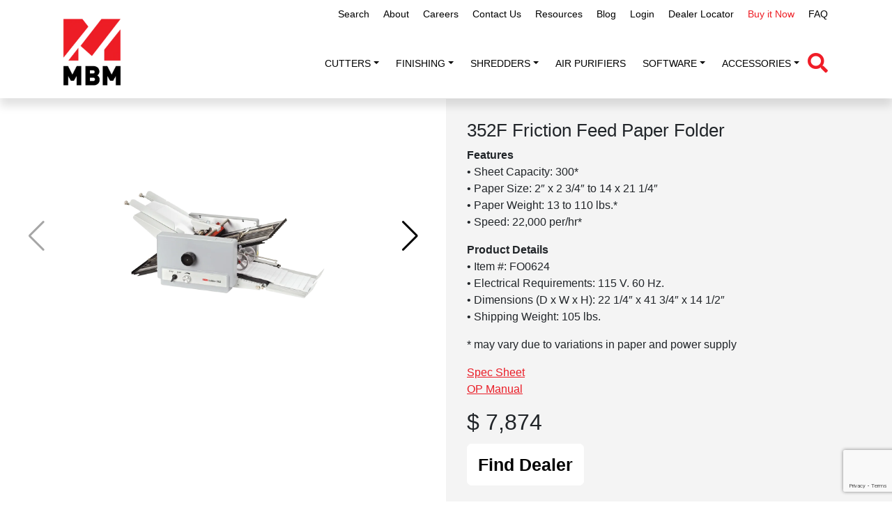

--- FILE ---
content_type: text/html; charset=UTF-8
request_url: https://mbmcorp.com/product/352f/
body_size: 16243
content:
<!DOCTYPE html>
<html lang="en-US">

<head>

    <meta charset="UTF-8">
    <meta name="viewport" content="width=device-width, initial-scale=1">
    <link rel="icon" href="https://mbmcorp.com/wp-content/uploads/2020/04/cropped-MBM-M-32x32.png" sizes="32x32" />
    <meta name='robots' content='index, follow, max-image-preview:large, max-snippet:-1, max-video-preview:-1' />

	<!-- This site is optimized with the Yoast SEO plugin v26.1.1 - https://yoast.com/wordpress/plugins/seo/ -->
	<title>352F Friction Feed Paper Folder - mbm</title>
	<link rel="canonical" href="https://mbmcorp.com/product/352f/" />
	<meta property="og:locale" content="en_US" />
	<meta property="og:type" content="article" />
	<meta property="og:title" content="352F Friction Feed Paper Folder - mbm" />
	<meta property="og:url" content="https://mbmcorp.com/product/352f/" />
	<meta property="og:site_name" content="mbm" />
	<meta property="article:publisher" content="https://www.facebook.com/MBMCorp" />
	<meta property="article:modified_time" content="2025-01-02T23:55:25+00:00" />
	<meta name="twitter:card" content="summary_large_image" />
	<script type="application/ld+json" class="yoast-schema-graph">{"@context":"https://schema.org","@graph":[{"@type":"WebPage","@id":"https://mbmcorp.com/product/352f/","url":"https://mbmcorp.com/product/352f/","name":"352F Friction Feed Paper Folder - mbm","isPartOf":{"@id":"https://mbmcorp.com/#website"},"datePublished":"2023-10-08T17:07:23+00:00","dateModified":"2025-01-02T23:55:25+00:00","breadcrumb":{"@id":"https://mbmcorp.com/product/352f/#breadcrumb"},"inLanguage":"en-US","potentialAction":[{"@type":"ReadAction","target":["https://mbmcorp.com/product/352f/"]}]},{"@type":"BreadcrumbList","@id":"https://mbmcorp.com/product/352f/#breadcrumb","itemListElement":[{"@type":"ListItem","position":1,"name":"Home","item":"https://mbmcorp.com/"},{"@type":"ListItem","position":2,"name":"352F Friction Feed Paper Folder"}]},{"@type":"WebSite","@id":"https://mbmcorp.com/#website","url":"https://mbmcorp.com/","name":"MBM Corporation","description":"The products you need, the support you deserve.","publisher":{"@id":"https://mbmcorp.com/#organization"},"potentialAction":[{"@type":"SearchAction","target":{"@type":"EntryPoint","urlTemplate":"https://mbmcorp.com/?s={search_term_string}"},"query-input":{"@type":"PropertyValueSpecification","valueRequired":true,"valueName":"search_term_string"}}],"inLanguage":"en-US"},{"@type":"Organization","@id":"https://mbmcorp.com/#organization","name":"MBM Corporation","url":"https://mbmcorp.com/","logo":{"@type":"ImageObject","inLanguage":"en-US","@id":"https://mbmcorp.com/#/schema/logo/image/","url":"https://mbmcorp.com/wp-content/uploads/2024/10/cropped-New-MBM-Logo-for-website-1-scaled-1.webp","contentUrl":"https://mbmcorp.com/wp-content/uploads/2024/10/cropped-New-MBM-Logo-for-website-1-scaled-1.webp","width":2255,"height":2429,"caption":"MBM Corporation"},"image":{"@id":"https://mbmcorp.com/#/schema/logo/image/"},"sameAs":["https://www.facebook.com/MBMCorp"]}]}</script>
	<!-- / Yoast SEO plugin. -->


<link rel='dns-prefetch' href='//cdnjs.cloudflare.com' />
<link rel='dns-prefetch' href='//unpkg.com' />
<link rel='dns-prefetch' href='//cdn.jsdelivr.net' />
<link rel='dns-prefetch' href='//www.googletagmanager.com' />
<link rel='dns-prefetch' href='//fonts.googleapis.com' />
<link rel="alternate" type="application/rss+xml" title="mbm &raquo; Feed" href="https://mbmcorp.com/feed/" />
<link rel="alternate" type="application/rss+xml" title="mbm &raquo; Comments Feed" href="https://mbmcorp.com/comments/feed/" />
<link rel="alternate" title="oEmbed (JSON)" type="application/json+oembed" href="https://mbmcorp.com/wp-json/oembed/1.0/embed?url=https%3A%2F%2Fmbmcorp.com%2Fproduct%2F352f%2F" />
<link rel="alternate" title="oEmbed (XML)" type="text/xml+oembed" href="https://mbmcorp.com/wp-json/oembed/1.0/embed?url=https%3A%2F%2Fmbmcorp.com%2Fproduct%2F352f%2F&#038;format=xml" />
<style id='wp-img-auto-sizes-contain-inline-css'>
img:is([sizes=auto i],[sizes^="auto," i]){contain-intrinsic-size:3000px 1500px}
/*# sourceURL=wp-img-auto-sizes-contain-inline-css */
</style>
<style id='wp-emoji-styles-inline-css'>

	img.wp-smiley, img.emoji {
		display: inline !important;
		border: none !important;
		box-shadow: none !important;
		height: 1em !important;
		width: 1em !important;
		margin: 0 0.07em !important;
		vertical-align: -0.1em !important;
		background: none !important;
		padding: 0 !important;
	}
/*# sourceURL=wp-emoji-styles-inline-css */
</style>
<style id='wp-block-library-inline-css'>
:root{--wp-block-synced-color:#7a00df;--wp-block-synced-color--rgb:122,0,223;--wp-bound-block-color:var(--wp-block-synced-color);--wp-editor-canvas-background:#ddd;--wp-admin-theme-color:#007cba;--wp-admin-theme-color--rgb:0,124,186;--wp-admin-theme-color-darker-10:#006ba1;--wp-admin-theme-color-darker-10--rgb:0,107,160.5;--wp-admin-theme-color-darker-20:#005a87;--wp-admin-theme-color-darker-20--rgb:0,90,135;--wp-admin-border-width-focus:2px}@media (min-resolution:192dpi){:root{--wp-admin-border-width-focus:1.5px}}.wp-element-button{cursor:pointer}:root .has-very-light-gray-background-color{background-color:#eee}:root .has-very-dark-gray-background-color{background-color:#313131}:root .has-very-light-gray-color{color:#eee}:root .has-very-dark-gray-color{color:#313131}:root .has-vivid-green-cyan-to-vivid-cyan-blue-gradient-background{background:linear-gradient(135deg,#00d084,#0693e3)}:root .has-purple-crush-gradient-background{background:linear-gradient(135deg,#34e2e4,#4721fb 50%,#ab1dfe)}:root .has-hazy-dawn-gradient-background{background:linear-gradient(135deg,#faaca8,#dad0ec)}:root .has-subdued-olive-gradient-background{background:linear-gradient(135deg,#fafae1,#67a671)}:root .has-atomic-cream-gradient-background{background:linear-gradient(135deg,#fdd79a,#004a59)}:root .has-nightshade-gradient-background{background:linear-gradient(135deg,#330968,#31cdcf)}:root .has-midnight-gradient-background{background:linear-gradient(135deg,#020381,#2874fc)}:root{--wp--preset--font-size--normal:16px;--wp--preset--font-size--huge:42px}.has-regular-font-size{font-size:1em}.has-larger-font-size{font-size:2.625em}.has-normal-font-size{font-size:var(--wp--preset--font-size--normal)}.has-huge-font-size{font-size:var(--wp--preset--font-size--huge)}.has-text-align-center{text-align:center}.has-text-align-left{text-align:left}.has-text-align-right{text-align:right}.has-fit-text{white-space:nowrap!important}#end-resizable-editor-section{display:none}.aligncenter{clear:both}.items-justified-left{justify-content:flex-start}.items-justified-center{justify-content:center}.items-justified-right{justify-content:flex-end}.items-justified-space-between{justify-content:space-between}.screen-reader-text{border:0;clip-path:inset(50%);height:1px;margin:-1px;overflow:hidden;padding:0;position:absolute;width:1px;word-wrap:normal!important}.screen-reader-text:focus{background-color:#ddd;clip-path:none;color:#444;display:block;font-size:1em;height:auto;left:5px;line-height:normal;padding:15px 23px 14px;text-decoration:none;top:5px;width:auto;z-index:100000}html :where(.has-border-color){border-style:solid}html :where([style*=border-top-color]){border-top-style:solid}html :where([style*=border-right-color]){border-right-style:solid}html :where([style*=border-bottom-color]){border-bottom-style:solid}html :where([style*=border-left-color]){border-left-style:solid}html :where([style*=border-width]){border-style:solid}html :where([style*=border-top-width]){border-top-style:solid}html :where([style*=border-right-width]){border-right-style:solid}html :where([style*=border-bottom-width]){border-bottom-style:solid}html :where([style*=border-left-width]){border-left-style:solid}html :where(img[class*=wp-image-]){height:auto;max-width:100%}:where(figure){margin:0 0 1em}html :where(.is-position-sticky){--wp-admin--admin-bar--position-offset:var(--wp-admin--admin-bar--height,0px)}@media screen and (max-width:600px){html :where(.is-position-sticky){--wp-admin--admin-bar--position-offset:0px}}

/*# sourceURL=wp-block-library-inline-css */
</style><style id='global-styles-inline-css'>
:root{--wp--preset--aspect-ratio--square: 1;--wp--preset--aspect-ratio--4-3: 4/3;--wp--preset--aspect-ratio--3-4: 3/4;--wp--preset--aspect-ratio--3-2: 3/2;--wp--preset--aspect-ratio--2-3: 2/3;--wp--preset--aspect-ratio--16-9: 16/9;--wp--preset--aspect-ratio--9-16: 9/16;--wp--preset--color--black: #000000;--wp--preset--color--cyan-bluish-gray: #abb8c3;--wp--preset--color--white: #ffffff;--wp--preset--color--pale-pink: #f78da7;--wp--preset--color--vivid-red: #cf2e2e;--wp--preset--color--luminous-vivid-orange: #ff6900;--wp--preset--color--luminous-vivid-amber: #fcb900;--wp--preset--color--light-green-cyan: #7bdcb5;--wp--preset--color--vivid-green-cyan: #00d084;--wp--preset--color--pale-cyan-blue: #8ed1fc;--wp--preset--color--vivid-cyan-blue: #0693e3;--wp--preset--color--vivid-purple: #9b51e0;--wp--preset--gradient--vivid-cyan-blue-to-vivid-purple: linear-gradient(135deg,rgb(6,147,227) 0%,rgb(155,81,224) 100%);--wp--preset--gradient--light-green-cyan-to-vivid-green-cyan: linear-gradient(135deg,rgb(122,220,180) 0%,rgb(0,208,130) 100%);--wp--preset--gradient--luminous-vivid-amber-to-luminous-vivid-orange: linear-gradient(135deg,rgb(252,185,0) 0%,rgb(255,105,0) 100%);--wp--preset--gradient--luminous-vivid-orange-to-vivid-red: linear-gradient(135deg,rgb(255,105,0) 0%,rgb(207,46,46) 100%);--wp--preset--gradient--very-light-gray-to-cyan-bluish-gray: linear-gradient(135deg,rgb(238,238,238) 0%,rgb(169,184,195) 100%);--wp--preset--gradient--cool-to-warm-spectrum: linear-gradient(135deg,rgb(74,234,220) 0%,rgb(151,120,209) 20%,rgb(207,42,186) 40%,rgb(238,44,130) 60%,rgb(251,105,98) 80%,rgb(254,248,76) 100%);--wp--preset--gradient--blush-light-purple: linear-gradient(135deg,rgb(255,206,236) 0%,rgb(152,150,240) 100%);--wp--preset--gradient--blush-bordeaux: linear-gradient(135deg,rgb(254,205,165) 0%,rgb(254,45,45) 50%,rgb(107,0,62) 100%);--wp--preset--gradient--luminous-dusk: linear-gradient(135deg,rgb(255,203,112) 0%,rgb(199,81,192) 50%,rgb(65,88,208) 100%);--wp--preset--gradient--pale-ocean: linear-gradient(135deg,rgb(255,245,203) 0%,rgb(182,227,212) 50%,rgb(51,167,181) 100%);--wp--preset--gradient--electric-grass: linear-gradient(135deg,rgb(202,248,128) 0%,rgb(113,206,126) 100%);--wp--preset--gradient--midnight: linear-gradient(135deg,rgb(2,3,129) 0%,rgb(40,116,252) 100%);--wp--preset--font-size--small: 13px;--wp--preset--font-size--medium: 20px;--wp--preset--font-size--large: 36px;--wp--preset--font-size--x-large: 42px;--wp--preset--spacing--20: 0.44rem;--wp--preset--spacing--30: 0.67rem;--wp--preset--spacing--40: 1rem;--wp--preset--spacing--50: 1.5rem;--wp--preset--spacing--60: 2.25rem;--wp--preset--spacing--70: 3.38rem;--wp--preset--spacing--80: 5.06rem;--wp--preset--shadow--natural: 6px 6px 9px rgba(0, 0, 0, 0.2);--wp--preset--shadow--deep: 12px 12px 50px rgba(0, 0, 0, 0.4);--wp--preset--shadow--sharp: 6px 6px 0px rgba(0, 0, 0, 0.2);--wp--preset--shadow--outlined: 6px 6px 0px -3px rgb(255, 255, 255), 6px 6px rgb(0, 0, 0);--wp--preset--shadow--crisp: 6px 6px 0px rgb(0, 0, 0);}:where(.is-layout-flex){gap: 0.5em;}:where(.is-layout-grid){gap: 0.5em;}body .is-layout-flex{display: flex;}.is-layout-flex{flex-wrap: wrap;align-items: center;}.is-layout-flex > :is(*, div){margin: 0;}body .is-layout-grid{display: grid;}.is-layout-grid > :is(*, div){margin: 0;}:where(.wp-block-columns.is-layout-flex){gap: 2em;}:where(.wp-block-columns.is-layout-grid){gap: 2em;}:where(.wp-block-post-template.is-layout-flex){gap: 1.25em;}:where(.wp-block-post-template.is-layout-grid){gap: 1.25em;}.has-black-color{color: var(--wp--preset--color--black) !important;}.has-cyan-bluish-gray-color{color: var(--wp--preset--color--cyan-bluish-gray) !important;}.has-white-color{color: var(--wp--preset--color--white) !important;}.has-pale-pink-color{color: var(--wp--preset--color--pale-pink) !important;}.has-vivid-red-color{color: var(--wp--preset--color--vivid-red) !important;}.has-luminous-vivid-orange-color{color: var(--wp--preset--color--luminous-vivid-orange) !important;}.has-luminous-vivid-amber-color{color: var(--wp--preset--color--luminous-vivid-amber) !important;}.has-light-green-cyan-color{color: var(--wp--preset--color--light-green-cyan) !important;}.has-vivid-green-cyan-color{color: var(--wp--preset--color--vivid-green-cyan) !important;}.has-pale-cyan-blue-color{color: var(--wp--preset--color--pale-cyan-blue) !important;}.has-vivid-cyan-blue-color{color: var(--wp--preset--color--vivid-cyan-blue) !important;}.has-vivid-purple-color{color: var(--wp--preset--color--vivid-purple) !important;}.has-black-background-color{background-color: var(--wp--preset--color--black) !important;}.has-cyan-bluish-gray-background-color{background-color: var(--wp--preset--color--cyan-bluish-gray) !important;}.has-white-background-color{background-color: var(--wp--preset--color--white) !important;}.has-pale-pink-background-color{background-color: var(--wp--preset--color--pale-pink) !important;}.has-vivid-red-background-color{background-color: var(--wp--preset--color--vivid-red) !important;}.has-luminous-vivid-orange-background-color{background-color: var(--wp--preset--color--luminous-vivid-orange) !important;}.has-luminous-vivid-amber-background-color{background-color: var(--wp--preset--color--luminous-vivid-amber) !important;}.has-light-green-cyan-background-color{background-color: var(--wp--preset--color--light-green-cyan) !important;}.has-vivid-green-cyan-background-color{background-color: var(--wp--preset--color--vivid-green-cyan) !important;}.has-pale-cyan-blue-background-color{background-color: var(--wp--preset--color--pale-cyan-blue) !important;}.has-vivid-cyan-blue-background-color{background-color: var(--wp--preset--color--vivid-cyan-blue) !important;}.has-vivid-purple-background-color{background-color: var(--wp--preset--color--vivid-purple) !important;}.has-black-border-color{border-color: var(--wp--preset--color--black) !important;}.has-cyan-bluish-gray-border-color{border-color: var(--wp--preset--color--cyan-bluish-gray) !important;}.has-white-border-color{border-color: var(--wp--preset--color--white) !important;}.has-pale-pink-border-color{border-color: var(--wp--preset--color--pale-pink) !important;}.has-vivid-red-border-color{border-color: var(--wp--preset--color--vivid-red) !important;}.has-luminous-vivid-orange-border-color{border-color: var(--wp--preset--color--luminous-vivid-orange) !important;}.has-luminous-vivid-amber-border-color{border-color: var(--wp--preset--color--luminous-vivid-amber) !important;}.has-light-green-cyan-border-color{border-color: var(--wp--preset--color--light-green-cyan) !important;}.has-vivid-green-cyan-border-color{border-color: var(--wp--preset--color--vivid-green-cyan) !important;}.has-pale-cyan-blue-border-color{border-color: var(--wp--preset--color--pale-cyan-blue) !important;}.has-vivid-cyan-blue-border-color{border-color: var(--wp--preset--color--vivid-cyan-blue) !important;}.has-vivid-purple-border-color{border-color: var(--wp--preset--color--vivid-purple) !important;}.has-vivid-cyan-blue-to-vivid-purple-gradient-background{background: var(--wp--preset--gradient--vivid-cyan-blue-to-vivid-purple) !important;}.has-light-green-cyan-to-vivid-green-cyan-gradient-background{background: var(--wp--preset--gradient--light-green-cyan-to-vivid-green-cyan) !important;}.has-luminous-vivid-amber-to-luminous-vivid-orange-gradient-background{background: var(--wp--preset--gradient--luminous-vivid-amber-to-luminous-vivid-orange) !important;}.has-luminous-vivid-orange-to-vivid-red-gradient-background{background: var(--wp--preset--gradient--luminous-vivid-orange-to-vivid-red) !important;}.has-very-light-gray-to-cyan-bluish-gray-gradient-background{background: var(--wp--preset--gradient--very-light-gray-to-cyan-bluish-gray) !important;}.has-cool-to-warm-spectrum-gradient-background{background: var(--wp--preset--gradient--cool-to-warm-spectrum) !important;}.has-blush-light-purple-gradient-background{background: var(--wp--preset--gradient--blush-light-purple) !important;}.has-blush-bordeaux-gradient-background{background: var(--wp--preset--gradient--blush-bordeaux) !important;}.has-luminous-dusk-gradient-background{background: var(--wp--preset--gradient--luminous-dusk) !important;}.has-pale-ocean-gradient-background{background: var(--wp--preset--gradient--pale-ocean) !important;}.has-electric-grass-gradient-background{background: var(--wp--preset--gradient--electric-grass) !important;}.has-midnight-gradient-background{background: var(--wp--preset--gradient--midnight) !important;}.has-small-font-size{font-size: var(--wp--preset--font-size--small) !important;}.has-medium-font-size{font-size: var(--wp--preset--font-size--medium) !important;}.has-large-font-size{font-size: var(--wp--preset--font-size--large) !important;}.has-x-large-font-size{font-size: var(--wp--preset--font-size--x-large) !important;}
/*# sourceURL=global-styles-inline-css */
</style>

<style id='classic-theme-styles-inline-css'>
/*! This file is auto-generated */
.wp-block-button__link{color:#fff;background-color:#32373c;border-radius:9999px;box-shadow:none;text-decoration:none;padding:calc(.667em + 2px) calc(1.333em + 2px);font-size:1.125em}.wp-block-file__button{background:#32373c;color:#fff;text-decoration:none}
/*# sourceURL=/wp-includes/css/classic-themes.min.css */
</style>
<link rel='stylesheet' id='contact-form-7-css' href='https://mbmcorp.com/wp-content/plugins/contact-form-7/includes/css/styles.css?ver=6.1.2' media='all' />
<link rel='stylesheet' id='wpsm_ac-font-awesome-front-css' href='https://mbmcorp.com/wp-content/plugins/responsive-accordion-and-collapse/css/font-awesome/css/font-awesome.min.css?ver=6.9' media='all' />
<link rel='stylesheet' id='wpsm_ac_bootstrap-front-css' href='https://mbmcorp.com/wp-content/plugins/responsive-accordion-and-collapse/css/bootstrap-front.css?ver=6.9' media='all' />
<link rel='stylesheet' id='fontawesome-css' href='https://cdnjs.cloudflare.com/ajax/libs/font-awesome/5.15.3/css/all.min.css?ver=6.9' media='all' />
<link rel='stylesheet' id='bootstrap-css' href='https://cdn.jsdelivr.net/npm/bootstrap@5.0.2/dist/css/bootstrap.min.css?ver=6.9' media='all' />
<link rel='stylesheet' id='swiper-css-css' href='https://cdn.jsdelivr.net/npm/swiper@10/swiper-bundle.min.css?ver=6.9' media='all' />
<link rel='stylesheet' id='oswald-css' href='https://fonts.googleapis.com/css2?family=Oswald%3Awght%40200%3B300%3B400%3B500%3B600%3B700&#038;display=swap&#038;ver=6.9' media='all' />
<link rel='stylesheet' id='base-theme-style-css' href='https://mbmcorp.com/wp-content/themes/WordpressRouter-child/dist/app.css?v=1769042869&#038;ver=1.0' media='' />
<link rel='stylesheet' id='base-theme-style-content-css' href='https://mbmcorp.com/wp-content/themes/WordpressRouter-child/dist/content-single.css?v=1769042869&#038;ver=1.0' media='' />
<script src="https://mbmcorp.com/wp-includes/js/jquery/jquery.min.js?ver=3.7.1" id="jquery-core-js"></script>
<script src="https://mbmcorp.com/wp-includes/js/jquery/jquery-migrate.min.js?ver=3.4.1" id="jquery-migrate-js"></script>

<!-- Google tag (gtag.js) snippet added by Site Kit -->
<!-- Google Analytics snippet added by Site Kit -->
<script src="https://www.googletagmanager.com/gtag/js?id=GT-5TQQMQPM" id="google_gtagjs-js" async></script>
<script id="google_gtagjs-js-after">
window.dataLayer = window.dataLayer || [];function gtag(){dataLayer.push(arguments);}
gtag("set","linker",{"domains":["mbmcorp.com"]});
gtag("js", new Date());
gtag("set", "developer_id.dZTNiMT", true);
gtag("config", "GT-5TQQMQPM");
 window._googlesitekit = window._googlesitekit || {}; window._googlesitekit.throttledEvents = []; window._googlesitekit.gtagEvent = (name, data) => { var key = JSON.stringify( { name, data } ); if ( !! window._googlesitekit.throttledEvents[ key ] ) { return; } window._googlesitekit.throttledEvents[ key ] = true; setTimeout( () => { delete window._googlesitekit.throttledEvents[ key ]; }, 5 ); gtag( "event", name, { ...data, event_source: "site-kit" } ); }; 
//# sourceURL=google_gtagjs-js-after
</script>
<link rel="https://api.w.org/" href="https://mbmcorp.com/wp-json/" /><link rel="EditURI" type="application/rsd+xml" title="RSD" href="https://mbmcorp.com/xmlrpc.php?rsd" />
<meta name="generator" content="WordPress 6.9" />
<link rel='shortlink' href='https://mbmcorp.com/?p=1500' />
<meta name="generator" content="Site Kit by Google 1.163.0" /><link rel="icon" href="https://mbmcorp.com/wp-content/uploads/2024/10/cropped-New-MBM-Logo-Icon-for-website-1-scaled-1-32x32.webp" sizes="32x32" />
<link rel="icon" href="https://mbmcorp.com/wp-content/uploads/2024/10/cropped-New-MBM-Logo-Icon-for-website-1-scaled-1-192x192.webp" sizes="192x192" />
<link rel="apple-touch-icon" href="https://mbmcorp.com/wp-content/uploads/2024/10/cropped-New-MBM-Logo-Icon-for-website-1-scaled-1-180x180.webp" />
<meta name="msapplication-TileImage" content="https://mbmcorp.com/wp-content/uploads/2024/10/cropped-New-MBM-Logo-Icon-for-website-1-scaled-1-270x270.webp" />
		<style id="wp-custom-css">
			/* i.fa.fa-search.search-overlay__icon {
    display: none;
} */

.product-info.mb-4 h1 {
    font-size: 26px;
}

.mbm-slider-background .product-box-mbm h5 {
    text-align: center;
    text-transform: none;
}		</style>
		
 <!-- Google Tag Manager -->
<script>(function(w,d,s,l,i){w[l]=w[l]||[];w[l].push({'gtm.start':
new Date().getTime(),event:'gtm.js'});var f=d.getElementsByTagName(s)[0],
j=d.createElement(s),dl=l!='dataLayer'?'&l='+l:'';j.async=true;j.src=
'https://www.googletagmanager.com/gtm.js?id='+i+dl;f.parentNode.insertBefore(j,f);
})(window,document,'script','dataLayer','GTM-T2XWMJD9');</script>
<!-- End Google Tag Manager -->
</head>

<body id="vue-app" class="wp-singular product-template-default single single-product postid-1500 wp-custom-logo wp-theme-WordpressRouter wp-child-theme-WordpressRouter-child">
<!-- Google Tag Manager (noscript) -->
<noscript><iframe src="https://www.googletagmanager.com/ns.html?id=GTM-T2XWMJD9"
height="0" width="0" style="display:none;visibility:hidden"></iframe></noscript>
<!-- End Google Tag Manager (noscript) -->
    <nav class="navbar navbar-light navbar-expand-lg clean-navbar top-nav"
        style="top:0px;padding:0px;height: unset;padding: 0px;"
        >

        <div class="container justify-content-end">


            <div id="navcol-0" class="menu-top-menu-container"><ul id="menu-top-menu" class="navbar-nav ms-auto" itemscope itemtype="http://www.schema.org/SiteNavigationElement"><li  id="menu-item-605" class="menu-item menu-item-type-custom menu-item-object-custom menu-item-605 nav-item"><a itemprop="url" href="?livesearch=true" class="nav-link"><span itemprop="name">Search</span></a></li>
<li  id="menu-item-596" class="menu-item menu-item-type-post_type menu-item-object-page menu-item-596 nav-item"><a itemprop="url" href="https://mbmcorp.com/about/" class="nav-link"><span itemprop="name">About</span></a></li>
<li  id="menu-item-4453" class="menu-item menu-item-type-post_type menu-item-object-page menu-item-4453 nav-item"><a itemprop="url" href="https://mbmcorp.com/careers/" class="nav-link"><span itemprop="name">Careers</span></a></li>
<li  id="menu-item-607" class="menu-item menu-item-type-post_type menu-item-object-page menu-item-607 nav-item"><a itemprop="url" href="https://mbmcorp.com/contact-mbm/" class="nav-link"><span itemprop="name">Contact Us</span></a></li>
<li  id="menu-item-608" class="menu-item menu-item-type-post_type menu-item-object-page menu-item-608 nav-item"><a itemprop="url" href="https://mbmcorp.com/resources/" class="nav-link"><span itemprop="name">Resources</span></a></li>
<li  id="menu-item-2694" class="menu-item menu-item-type-post_type menu-item-object-page current_page_parent menu-item-2694 nav-item"><a itemprop="url" href="https://mbmcorp.com/blog/" class="nav-link"><span itemprop="name">Blog</span></a></li>
<li  id="menu-item-614" class="menu-item menu-item-type-post_type menu-item-object-page menu-item-614 nav-item"><a itemprop="url" href="https://mbmcorp.com/login/" class="nav-link"><span itemprop="name">Login</span></a></li>
<li  id="menu-item-2369" class="menu-item menu-item-type-post_type menu-item-object-page menu-item-2369 nav-item"><a itemprop="url" href="https://mbmcorp.com/where-to-buy-shredders-finishing-machines-in-the-united-states/" class="nav-link"><span itemprop="name">Dealer Locator</span></a></li>
<li  id="menu-item-2433" class="menu-item menu-item-type-custom menu-item-object-custom menu-item-2433 nav-item"><a itemprop="url" href="https://www.buymbmshredders.com/" class="nav-link"><span itemprop="name">Buy it Now</span></a></li>
<li  id="menu-item-3136" class="menu-item menu-item-type-post_type menu-item-object-page menu-item-3136 nav-item"><a itemprop="url" href="https://mbmcorp.com/faqs/" class="nav-link"><span itemprop="name">FAQ</span></a></li>
</ul></div>            <div id="navcol-0">
                                </div>
           

        </div>
    </nav>


    <!--fixed-top -->
   <nav class="navbar navbar-light navbar-expand-lg clean-navbar" style="top:41px;padding-top:0px">

        <div class="container ">

            <a href="https://mbmcorp.com/"><img src="/wp-content/uploads/2024/10/cropped-New-MBM-Logo-for-website-1-scaled-1-279x300.webp" alt="mbm"></a>


            <div class="d-flex align-items-center">
                <button data-bs-toggle="collapse" class="navbar-toggler" data-bs-target="#navcol-1">
                    <span class="visually-hidden">Toggle navigation</span>
                    <span class="navbar-toggler-icon"></span>
                </button>

                <div id="navcol-1" class="collapse navbar-collapse"><ul id="menu-main" class="navbar-nav ms-auto" itemscope itemtype="http://www.schema.org/SiteNavigationElement"><li  id="menu-item-111" class="menu-item menu-item-type-post_type menu-item-object-page menu-item-has-children dropdown menu-item-111 nav-item"><a href="https://mbmcorp.com/cutters/" data-toggle="dropdown" aria-expanded="false" class="dropdown-toggle nav-link" id="menu-item-dropdown-111"><span itemprop="name">cutters</span></a>
<ul class="dropdown-menu" aria-labelledby="menu-item-dropdown-111">
	<li  id="menu-item-639" class="menu-item menu-item-type-custom menu-item-object-custom menu-item-639 nav-item"><a itemprop="url" href="/cutters/#vrcut-ready-cutters" class="dropdown-item"><span itemprop="name">VRCut Ready</span></a></li>
	<li  id="menu-item-640" class="menu-item menu-item-type-custom menu-item-object-custom menu-item-640 nav-item"><a itemprop="url" href="/cutters/#triumph-cutters" class="dropdown-item"><span itemprop="name">TRIUMPH</span></a></li>
	<li  id="menu-item-3196" class="menu-item menu-item-type-custom menu-item-object-custom menu-item-3196 nav-item"><a itemprop="url" href="/cutters/#triumph-speedcut" class="dropdown-item"><span itemprop="name">Speedcut</span></a></li>
</ul>
</li>
<li  id="menu-item-109" class="menu-item menu-item-type-post_type menu-item-object-page menu-item-has-children dropdown menu-item-109 nav-item"><a href="https://mbmcorp.com/finishing-machines/" data-toggle="dropdown" aria-expanded="false" class="dropdown-toggle nav-link" id="menu-item-dropdown-109"><span itemprop="name">Finishing</span></a>
<ul class="dropdown-menu" aria-labelledby="menu-item-dropdown-109">
	<li  id="menu-item-114" class="menu-item menu-item-type-custom menu-item-object-custom menu-item-114 nav-item"><a itemprop="url" href="/finishing-machines/#aerocut-digital-finishing-systems" class="dropdown-item"><span itemprop="name">Aerocut + Card Cutters</span></a></li>
	<li  id="menu-item-115" class="menu-item menu-item-type-custom menu-item-object-custom menu-item-115 nav-item"><a itemprop="url" href="/finishing-machines/#paper-folders" class="dropdown-item"><span itemprop="name">Folders</span></a></li>
	<li  id="menu-item-116" class="menu-item menu-item-type-custom menu-item-object-custom menu-item-116 nav-item"><a itemprop="url" href="/finishing-machines/#trimmers" class="dropdown-item"><span itemprop="name">Trimmers</span></a></li>
	<li  id="menu-item-117" class="menu-item menu-item-type-custom menu-item-object-custom menu-item-117 nav-item"><a itemprop="url" href="/finishing-machines/#creasers" class="dropdown-item"><span itemprop="name">Creasers</span></a></li>
	<li  id="menu-item-118" class="menu-item menu-item-type-custom menu-item-object-custom menu-item-118 nav-item"><a itemprop="url" href="/finishing-machines/#bookletmakers" class="dropdown-item"><span itemprop="name">Bookletmakers</span></a></li>
	<li  id="menu-item-4119" class="menu-item menu-item-type-custom menu-item-object-custom menu-item-4119 nav-item"><a itemprop="url" href="https://mbmcorp.com/finishing-machines/#foilglazer" class="dropdown-item"><span itemprop="name">LAMINATOR + FOILER</span></a></li>
	<li  id="menu-item-119" class="menu-item menu-item-type-custom menu-item-object-custom menu-item-119 nav-item"><a itemprop="url" href="/finishing-machines/#collaters" class="dropdown-item"><span itemprop="name">Collators</span></a></li>
	<li  id="menu-item-120" class="menu-item menu-item-type-custom menu-item-object-custom menu-item-120 nav-item"><a itemprop="url" href="/finishing-machines/#support-products" class="dropdown-item"><span itemprop="name">Support Products</span></a></li>
</ul>
</li>
<li  id="menu-item-353" class="menu-item menu-item-type-post_type menu-item-object-page menu-item-has-children dropdown menu-item-353 nav-item"><a href="https://mbmcorp.com/shredders/" data-toggle="dropdown" aria-expanded="false" class="dropdown-toggle nav-link" id="menu-item-dropdown-353"><span itemprop="name">Shredders</span></a>
<ul class="dropdown-menu" aria-labelledby="menu-item-dropdown-353">
	<li  id="menu-item-121" class="menu-item menu-item-type-custom menu-item-object-custom menu-item-121 nav-item"><a itemprop="url" href="/shredders/#high-capacity-shredders" class="dropdown-item"><span itemprop="name">High Capacity</span></a></li>
	<li  id="menu-item-122" class="menu-item menu-item-type-custom menu-item-object-custom menu-item-122 nav-item"><a itemprop="url" href="/shredders/#centralized-shredders" class="dropdown-item"><span itemprop="name">Centralized</span></a></li>
	<li  id="menu-item-123" class="menu-item menu-item-type-custom menu-item-object-custom menu-item-123 nav-item"><a itemprop="url" href="/shredders/#deskside-shredders" class="dropdown-item"><span itemprop="name">Deskside</span></a></li>
	<li  id="menu-item-124" class="menu-item menu-item-type-custom menu-item-object-custom menu-item-124 nav-item"><a itemprop="url" href="/shredders/#high-security-shredders" class="dropdown-item"><span itemprop="name">High Security</span></a></li>
</ul>
</li>
<li  id="menu-item-356" class="menu-item menu-item-type-post_type menu-item-object-page menu-item-356 nav-item"><a itemprop="url" href="https://mbmcorp.com/air-purifiers/" class="nav-link"><span itemprop="name">Air Purifiers</span></a></li>
<li  id="menu-item-1812" class="menu-item menu-item-type-custom menu-item-object-custom menu-item-has-children dropdown menu-item-1812 nav-item"><a href="#" data-toggle="dropdown" aria-expanded="false" class="dropdown-toggle nav-link" id="menu-item-dropdown-1812"><span itemprop="name">Software</span></a>
<ul class="dropdown-menu" aria-labelledby="menu-item-dropdown-1812">
	<li  id="menu-item-4122" class="menu-item menu-item-type-post_type menu-item-object-page menu-item-4122 nav-item"><a itemprop="url" href="https://mbmcorp.com/speedcut/" class="dropdown-item"><span itemprop="name">Speedcut</span></a></li>
	<li  id="menu-item-4497" class="menu-item menu-item-type-custom menu-item-object-custom menu-item-4497 nav-item"><a itemprop="url" href="https://lytrod.com/bizcardcut/" class="dropdown-item"><span itemprop="name">Bizcard Cut</span></a></li>
	<li  id="menu-item-423" class="menu-item menu-item-type-post_type menu-item-object-page menu-item-423 nav-item"><a itemprop="url" href="https://mbmcorp.com/vrcut/" class="dropdown-item"><span itemprop="name">VRCut Ready</span></a></li>
	<li  id="menu-item-778" class="menu-item menu-item-type-post_type menu-item-object-page menu-item-778 nav-item"><a itemprop="url" href="https://mbmcorp.com/intellicut/" class="dropdown-item"><span itemprop="name">Intellicut</span></a></li>
	<li  id="menu-item-2882" class="menu-item menu-item-type-post_type menu-item-object-page menu-item-2882 nav-item"><a itemprop="url" href="https://mbmcorp.com/intellicut-aerocut-nano-edition/" class="dropdown-item"><span itemprop="name">Intellicut Nano Edition</span></a></li>
</ul>
</li>
<li  id="menu-item-113" class="menu-item menu-item-type-post_type menu-item-object-page menu-item-has-children dropdown menu-item-113 nav-item"><a href="https://mbmcorp.com/accessories/" data-toggle="dropdown" aria-expanded="false" class="dropdown-toggle nav-link" id="menu-item-dropdown-113"><span itemprop="name">Accessories</span></a>
<ul class="dropdown-menu" aria-labelledby="menu-item-dropdown-113">
	<li  id="menu-item-375" class="menu-item menu-item-type-custom menu-item-object-custom menu-item-375 nav-item"><a itemprop="url" href="http://mbmcorp.com//accessories/#cutters" class="dropdown-item"><span itemprop="name">Cutters</span></a></li>
	<li  id="menu-item-376" class="menu-item menu-item-type-custom menu-item-object-custom menu-item-376 nav-item"><a itemprop="url" href="http://mbmcorp.com//accessories/#trimmers" class="dropdown-item"><span itemprop="name">Trimmers</span></a></li>
	<li  id="menu-item-377" class="menu-item menu-item-type-custom menu-item-object-custom menu-item-377 nav-item"><a itemprop="url" href="/accessories/#teflon-drill-bits" class="dropdown-item"><span itemprop="name">Support Products</span></a></li>
	<li  id="menu-item-378" class="menu-item menu-item-type-custom menu-item-object-custom menu-item-378 nav-item"><a itemprop="url" href="/accessories/#shredder-bag" class="dropdown-item"><span itemprop="name">Shredders</span></a></li>
	<li  id="menu-item-380" class="menu-item menu-item-type-custom menu-item-object-custom menu-item-380 nav-item"><a itemprop="url" href="/accessories/#booklet-makers" class="dropdown-item"><span itemprop="name">BookletMakers</span></a></li>
	<li  id="menu-item-381" class="menu-item menu-item-type-custom menu-item-object-custom menu-item-381 nav-item"><a itemprop="url" href="/accessories/#folder-supplies" class="dropdown-item"><span itemprop="name">Folders</span></a></li>
	<li  id="menu-item-382" class="menu-item menu-item-type-custom menu-item-object-custom menu-item-382 nav-item"><a itemprop="url" href="/accessories/#air-purifier-filters" class="dropdown-item"><span itemprop="name">Air Purifiers</span></a></li>
</ul>
</li>
</ul></div>                <i class="fa fa-search search-overlay__icon" aria-hidden="true" @click="openOverLay"></i>
            </div>

        </div>
    </nav>
<div id="primary" class="content-area">

    <div class="container-fluid product-container">
        <div class="row">
            <div class="col-md-6">
                <div class="container-swipe">
                    <div style="--swiper-navigation-color: #fff; --swiper-pagination-color: #fff"
                        class="swiper mySwiper2-product" id="main-carousel">
                        <div class="swiper-wrapper">
                                                                <div class="swiper-slide">
                                        <img src="https://mbmcorp.com/wp-content/uploads/2023/10/mbm_352F_paperfolder.png" alt="" />                                    </div>

                                                                    <div class="swiper-slide">
                                        <img src="https://mbmcorp.com/wp-content/uploads/2023/10/gocrease_352F_feature1_paperfolder.png" alt="" />                                    </div>

                                                                    <div class="swiper-slide">
                                        <img src="https://mbmcorp.com/wp-content/uploads/2023/10/gocrease_352F_feature2_paperfolder.png" alt="" />                                    </div>

                                                        </div>
                        <div class="swiper-button-next"></div>
                        <div class="swiper-button-prev"></div>
                    </div>
                        <!-- p2 without oilers -->
                    <div style="--swiper-navigation-color: #fff; --swiper-pagination-color: #fff"
                        class="swiper mySwiper2-product mySwiper2-product-without-oiler" id="p2-without-oilers">
                        <div class="swiper-wrapper">
                                                    </div>
                        <div class="swiper-button-next"></div>
                        <div class="swiper-button-prev"></div>
                    </div>

                    <div thumbsSlider="" class="swiper mySwiper-product thumb-product-image">
                        <div class="swiper-wrapper">

                                                                <div class="swiper-slide">
                                        <img src="https://mbmcorp.com/wp-content/uploads/2023/10/mbm_352F_paperfolder.png" alt="" />                                    </div>

                                                                    <div class="swiper-slide">
                                        <img src="https://mbmcorp.com/wp-content/uploads/2023/10/gocrease_352F_feature1_paperfolder.png" alt="" />                                    </div>

                                                                    <div class="swiper-slide">
                                        <img src="https://mbmcorp.com/wp-content/uploads/2023/10/gocrease_352F_feature2_paperfolder.png" alt="" />                                    </div>

                                                        </div>
                    </div>
                </div>

                <!-- video -->
                <div class="video-container">
                
                    <iframe src="https://www.youtube.com/embed/xJbYi8eeCMo?autoplay=1&mute=1" width="560" height="315" title="Your Video Title" frameborder="0" allowfullscreen></iframe>
                                                </div>
            
            </div>
            <div class="col-md-6 p-0">
                <div class="product-info mb-4">
                        <h1>
                            352F Friction Feed Paper Folder                            
                        </h1>

                    
                <!-- product tabs -->
        
            
            <!-- get category type -->
                            <!--endproduct tabs-->
                                        <p><strong>Features</strong><br />
• Sheet Capacity: 300*<br />
• Paper Size: 2&#8243; x 2 3/4&#8243; to 14 x 21 1/4&#8243;<br />
• Paper Weight: 13 to 110 lbs.*<br />
• Speed: 22,000 per/hr*</p>
<p>
<strong>Product Details</strong><br />
• Item #: FO0624<br />
• Electrical Requirements: 115 V. 60 Hz.<br />
• Dimensions (D x W x H): 22 1/4&#8243; x 41 3/4&#8243; x 14 1/2&#8243;<br />
• Shipping Weight: 105 lbs.</p>
<p>* may vary due to variations in paper and power supply</p>
<p><a class="download" href="https://mbmcorp.com/wp-content/uploads/2024/10/352F-Folder-SpecSheet_10.24.pdf" target="_blank" rel="noopener noreferrer">Spec Sheet</a><br />
<a class="download" href="/wp-content/uploads/2023/09/352F-op-manual-72.pdf" target="_blank" rel="noopener noreferrer">OP Manual</a></p>
                    
                                                        
                
                <div class="product-price">
                    <!--  check if us or canada proc_nice -->
                        
                                                    <h2 class="mb-4">
                                                                $
                                                                7,874                            </h2>
                                                          <a class="find-dealer" href="/where-to-buy-shredders-finishing-machines-in-the-united-states">Find Dealer</a>
                                                                                
                        
                    </div>
   
               
            </div>
        </div>
        </div>
    </div>
    <div class="container product-margin-container">
        <ul class="nav nav-tabs" id="myTab" role="tablist">
                                        <li class="nav-item " role="presentation">
                <button class="nav-link  active" id="home-tab" data-bs-toggle="tab" data-bs-target="#home1" type="button"
                    role="tab" aria-controls="home" aria-selected="true"> Description</button>
            </li>
                        <li class="nav-item " role="presentation">
                <button class="nav-link  " id="home-tab" data-bs-toggle="tab" data-bs-target="#home2" type="button"
                    role="tab" aria-controls="home" aria-selected="true"> Characteristics</button>
            </li>
                        <li class="nav-item " role="presentation">
                <button class="nav-link  " id="home-tab" data-bs-toggle="tab" data-bs-target="#home3" type="button"
                    role="tab" aria-controls="home" aria-selected="true"> Warranty</button>
            </li>
                        <li class="nav-item " role="presentation">
                <button class="nav-link  " id="home-tab" data-bs-toggle="tab" data-bs-target="#home4" type="button"
                    role="tab" aria-controls="home" aria-selected="true"> Shipping and Delivery</button>
            </li>
                            </ul>
        <div class="tab-content  bottom-product-tabs" id="myTabContent">
                                        <div class="tab-pane fade show active" id="home1" role="tabpanel" aria-labelledby="home-tab">
                                    
                            <p>

                                The 352F Friction Feed Paper Folder is a versatile, high-speed solution for handling standard and custom folds. Featuring a dual roller feed system, it ensures smooth, efficient folding of various paper sizes. With variable speed control, the 352F paper folder allows quick adjustments to meet specific folding needs. Its optional slitting, scoring, and perforating attachments add flexibility, making it perfect for businesses requiring diverse finishing options. Ideal for print shops, offices, and commercial environments, the 352F delivers reliable, high-quality performance, providing a fast and efficient paper folding solution for any professional setting.                            </p>

                                        </div>
                            <div class="tab-pane fade " id="home2" role="tabpanel" aria-labelledby="home-tab">
                                    
                            <p>

                                • Versatile, high-speed friction feed paper folder that sets up easily for standard and custom folds                            </p>

                            
                            <p>

                                • Dual roller friction feed system accepts a wide variety of stocks                            </p>

                            
                            <p>

                                • Adjusts in seconds for standard and custom folds                            </p>

                            
                            <p>

                                • Variable speed control                            </p>

                            
                            <p>

                                • Powered exit conveyor                            </p>

                            
                            <p>

                                • Sheet separation from the top of the fanned stack                            </p>

                            
                            <p>

                                • Polyurethane foam rollers eliminate the need for fold roller pressure settings                            </p>

                            
                            <p>

                                • Heavy-duty, non-flexing side frames                            </p>

                            
                            <p>

                                • Needle bearings for high-speed production                            </p>

                            
                            <p>

                                • Optional extended delivery system, crossfold for right-angle folding, and slitting, scoring, and perforating attachments available                            </p>

                                        </div>
                            <div class="tab-pane fade " id="home3" role="tabpanel" aria-labelledby="home-tab">
                                    
                            <p>

                                • 1-year limited warranty, excluding wearables                            </p>

                                        </div>
                            <div class="tab-pane fade " id="home4" role="tabpanel" aria-labelledby="home-tab">
                                    
                            <p>

                                • We do our best to get your products to you as quickly as possible                            </p>

                            
                            <p>

                                • The items ship directly from our warehouse and generally arrive within 5 to 10 business days                            </p>

                            
                            <p>

                                • In the event that any or all of your items require extra processing time, you will be notified via the contact information provided                            </p>

                            
                            <p>

                                • Shipping weight: 105 lbs.                            </p>

                            
                            <p>

                                • Ships via freight truck (large truck dock-to-dock or liftgate-to-ground delivery). White-Glove Service optional (White Glove Service is delivery, assembly, plus debris removal)                            </p>

                                        </div>
                                </div>
    </div>
     
    <div class="container product-margin-container ">
            <div class="row mb-4">
                            </div>
    </div>


    
</div>

  
    <div v-if ="showOverLay" :class = "isAdmin? 'admin-margin overlay':'overlay'"  >
      <div class="search-overlay__top">
              <div class="container d-flex align-items-center justify-content-center">
                <i class="fa fa-search search-overlay__icon" aria-hidden="true"></i>
                <input v-on:keyup = 'handleInput($event)' type="text" ref="searchInput" class="search-term" placeholder="What products are you looking for?" id="search-term">
                <i @click = 'closeOverLay' class="fa fa-window-close search-overlay__close" aria-hidden="true"></i>
              </div>
        </div>
       
      <div class = 'container-fluid search-container'>
         <!-- <div v-if ='showspinner'>
          <div class = 'spinner-loader'></div>
        </div> -->
        <div class = 'row row-search'>
            <div class = 'col-md-2' v-if="cutter_results.length">
                  <h1>Cutters</h1>
                  <hr>
                  <div class="card">
                      <ul class="list-group list-group-flush">
                           <li class="list-group-item" v-for = 'item in cutter_results'>
                              <a :href="item.url">   
                                    <img :src="item.image" alt="">
                                     <p>{{item.title_text}}</p> 
                              </a>    
                           </li>
                      </ul>    
                  </div>           
            </div>
            <div class = 'col-md-2' v-if="finishing_results.length">
                <h1>Finishing</h1>
                  <hr>
                  <div class="card">
                      <ul class="list-group list-group-flush">
                           <li class="list-group-item" v-for = 'item in finishing_results'>
                              <a :href="item.url">   
                                    <img :src="item.image" alt="">
                                     <p>{{item.title_text}}</p> 
                              </a>    
                           </li>
                      </ul>    
                  </div> 
            </div>
            <div class = 'col-md-2'  v-if="shredders_results.length">
                   <h1>Shredders</h1>
                  <hr>
                  <div class="card">
                      <ul class="list-group list-group-flush">
                           <li class="list-group-item" v-for = 'item in shredders_results'>
                              <a :href="item.url">   
                                    <img :src="item.image" alt="">
                                     <p>{{item.title_text}}</p> 
                              </a>    
                           </li>
                      </ul>    
                  </div> 
            </div>
            <div class = 'col-md-2'  v-if="air_purifiers_results.length">
                   <h1>Air Purifiers</h1>
                  <hr>
                  <div class="card">
                      <ul class="list-group list-group-flush">
                           <li class="list-group-item" v-for = 'item in air_purifiers_results'>
                              <a :href="item.url">   
                                    <img :src="item.image" alt="">
                                     <p>{{item.title_text}}</p> 
                              </a>    
                           </li>
                      </ul>    
                  </div> 
            </div>
            <div class = 'col-md-2'  v-if="software_results.length">
                   <h1>Software</h1>
                  <hr>
                  <div class="card">
                      <ul class="list-group list-group-flush">
                           <li class="list-group-item" v-for = 'item in software_results'>
                              <a :href="item.url">   
                                    <img :src="item.image" alt="">
                                     <p>{{item.title_text}}</p> 
                              </a>    
                           </li>
                      </ul>    
                  </div> 
            </div>
            <div class = 'col-md-2'  v-if="accessories_results.length">
                   <h1> Accessories</h1>
                  <hr>
                  <div class="card">
                      <ul class="list-group list-group-flush">
                           <li class="list-group-item" v-for = 'item in accessories_results'>
                              <a :href="item.url">   
                                    <img :src="item.image" alt="">
                                     <p>{{item.title_text}}</p> 
                              </a>    
                           </li>
                      </ul>    
                  </div> 
            </div>
        
        </div>
    </div>
</div>
<footer class="footer">
      <div class="container">
        <div class="row">
          <div class="col-md-3">
			  <h5><b><span style="color: #ff0000;">Contact Us</span></b></h5>
                <ul>
                    <li>MBM Corporation</li>
                    <li>3134 Industry Drive</li>
                    <li>North Charleston SC, 29418</li>
                    <li>843-552-2700</li>
                </ul>
          </div>
          <div class="col-md-3">  
            <div class="block mb-3">
              <a href="#">Back to top</a>
            </div>
            <div class="d-flex overlay-footer" @click="openOverLay">
                
                <i class="fa fa-search search-overlay__icon" aria-hidden="true" >
                    
                </i>
                <p>Live Search</p>
            </div>
    </div>
  <div class="col-md-3">
	  <h5><b><span style="color: #ff0000;">Social Media</span></b></h5>
  <ul class="social-media">
    <li><a href="https://www.facebook.com/MBMCorp" target="_blank"><i class="fab fa-facebook-f"></i></li>
    <li><a href="https://www.linkedin.com/company/mbm-corp/" target="_blank"><i class="fab fa-linkedin-in"></i></li>
	<li><a href="https://www.instagram.com/mbm_corp/" target="_blank"><i class="fab fa-instagram-i"></i></li>
  </ul>
</div>

  </div>
</div>
       
          

        </div>
      </div>
      <div class="footer-bottom-wrapper">
        <div class="container">
            <div class="row">
                <div class="col-12 text-center">
                        <a class="text-center" href="/privacy-policy"> Privacy Policy </a> | <a href="/terms-conditions" >Terms & Conditions</a>
                </div>
            </div>
        </div>
      </div>
<script type="text/javascript"> _linkedin_partner_id = "6243708"; window._linkedin_data_partner_ids = window._linkedin_data_partner_ids || []; window._linkedin_data_partner_ids.push(_linkedin_partner_id); </script><script type="text/javascript"> (function(l) { if (!l){window.lintrk = function(a,b){window.lintrk.q.push([a,b])}; window.lintrk.q=[]} var s = document.getElementsByTagName("script")[0]; var b = document.createElement("script"); b.type = "text/javascript";b.async = true; b.src = "https://snap.licdn.com/li.lms-analytics/insight.min.js"; s.parentNode.insertBefore(b, s);})(window.lintrk); </script> <noscript> <img height="1" width="1" style="display:none;" alt="" src="https://px.ads.linkedin.com/collect/?pid=6243708&fmt=gif" /> </noscript>
</footer>

</div><!-- #page -->
<script type="speculationrules">
{"prefetch":[{"source":"document","where":{"and":[{"href_matches":"/*"},{"not":{"href_matches":["/wp-*.php","/wp-admin/*","/wp-content/uploads/*","/wp-content/*","/wp-content/plugins/*","/wp-content/themes/WordpressRouter-child/*","/wp-content/themes/WordpressRouter/*","/*\\?(.+)"]}},{"not":{"selector_matches":"a[rel~=\"nofollow\"]"}},{"not":{"selector_matches":".no-prefetch, .no-prefetch a"}}]},"eagerness":"conservative"}]}
</script>
	<script id="lc_script_tag" type="module"></script>
	<script src="https://mbmcorp.com/wp-includes/js/dist/hooks.min.js?ver=dd5603f07f9220ed27f1" id="wp-hooks-js"></script>
<script src="https://mbmcorp.com/wp-includes/js/dist/i18n.min.js?ver=c26c3dc7bed366793375" id="wp-i18n-js"></script>
<script id="wp-i18n-js-after">
wp.i18n.setLocaleData( { 'text direction\u0004ltr': [ 'ltr' ] } );
//# sourceURL=wp-i18n-js-after
</script>
<script src="https://mbmcorp.com/wp-content/plugins/contact-form-7/includes/swv/js/index.js?ver=6.1.2" id="swv-js"></script>
<script id="contact-form-7-js-before">
var wpcf7 = {
    "api": {
        "root": "https:\/\/mbmcorp.com\/wp-json\/",
        "namespace": "contact-form-7\/v1"
    }
};
//# sourceURL=contact-form-7-js-before
</script>
<script src="https://mbmcorp.com/wp-content/plugins/contact-form-7/includes/js/index.js?ver=6.1.2" id="contact-form-7-js"></script>
<script src="https://mbmcorp.com/wp-content/plugins/responsive-accordion-and-collapse/js/accordion-custom.js?ver=6.9" id="call_ac-custom-js-front-js"></script>
<script src="https://mbmcorp.com/wp-content/plugins/responsive-accordion-and-collapse/js/accordion.js?ver=6.9" id="call_ac-js-front-js"></script>
<script src="https://cdnjs.cloudflare.com/ajax/libs/gsap/3.10.4/gsap.min.js?ver=1.0" id="gsap-js"></script>
<script src="https://cdnjs.cloudflare.com/ajax/libs/gsap/3.10.4/ScrollToPlugin.min.js?ver=1.0" id="gsap-scroll-to-js"></script>
<script src="https://unpkg.com/vue@3.3.4/dist/vue.global.prod.js?ver=1.0" id="vue-js"></script>
<script src="https://cdn.jsdelivr.net/npm/swiper@10/swiper-bundle.min.js?ver=1.0" id="swiper-js"></script>
<script src="https://cdnjs.cloudflare.com/ajax/libs/axios/0.24.0/axios.min.js?ver=1.0" id="axious-js"></script>
<script src="https://cdn.jsdelivr.net/npm/bootstrap@5.0.2/dist/js/bootstrap.bundle.min.js?ver=1.0" id="bootstrap-js-js"></script>
<script id="base-theme-scripts-js-extra">
var wpRouter = {"root_url":"https://mbmcorp.com","nonce":"d0b40ad0f5","is_admin":"","is_map_page":"false"};
//# sourceURL=base-theme-scripts-js-extra
</script>
<script src="https://mbmcorp.com/wp-content/themes/WordpressRouter-child/assets/custom/custom.js?v=1769042869&amp;ver=1.0" id="base-theme-scripts-js"></script>
<script src="https://cdnjs.cloudflare.com/ajax/libs/axios/1.4.0/axios.min.js?ver=1.0" id="axios-js"></script>
<script src="https://www.google.com/recaptcha/api.js?render=6LdCbiQpAAAAAJ8hBcUit1vVHl_wCg78n7ZIJb11&amp;ver=3.0" id="google-recaptcha-js"></script>
<script src="https://mbmcorp.com/wp-includes/js/dist/vendor/wp-polyfill.min.js?ver=3.15.0" id="wp-polyfill-js"></script>
<script id="wpcf7-recaptcha-js-before">
var wpcf7_recaptcha = {
    "sitekey": "6LdCbiQpAAAAAJ8hBcUit1vVHl_wCg78n7ZIJb11",
    "actions": {
        "homepage": "homepage",
        "contactform": "contactform"
    }
};
//# sourceURL=wpcf7-recaptcha-js-before
</script>
<script src="https://mbmcorp.com/wp-content/plugins/contact-form-7/modules/recaptcha/index.js?ver=6.1.2" id="wpcf7-recaptcha-js"></script>
<script src="https://mbmcorp.com/wp-content/plugins/google-site-kit/dist/assets/js/googlesitekit-events-provider-contact-form-7-4ce15f19b39e8d338e84.js" id="googlesitekit-events-provider-contact-form-7-js" defer></script>
<script id="wp-emoji-settings" type="application/json">
{"baseUrl":"https://s.w.org/images/core/emoji/17.0.2/72x72/","ext":".png","svgUrl":"https://s.w.org/images/core/emoji/17.0.2/svg/","svgExt":".svg","source":{"concatemoji":"https://mbmcorp.com/wp-includes/js/wp-emoji-release.min.js?ver=6.9"}}
</script>
<script type="module">
/*! This file is auto-generated */
const a=JSON.parse(document.getElementById("wp-emoji-settings").textContent),o=(window._wpemojiSettings=a,"wpEmojiSettingsSupports"),s=["flag","emoji"];function i(e){try{var t={supportTests:e,timestamp:(new Date).valueOf()};sessionStorage.setItem(o,JSON.stringify(t))}catch(e){}}function c(e,t,n){e.clearRect(0,0,e.canvas.width,e.canvas.height),e.fillText(t,0,0);t=new Uint32Array(e.getImageData(0,0,e.canvas.width,e.canvas.height).data);e.clearRect(0,0,e.canvas.width,e.canvas.height),e.fillText(n,0,0);const a=new Uint32Array(e.getImageData(0,0,e.canvas.width,e.canvas.height).data);return t.every((e,t)=>e===a[t])}function p(e,t){e.clearRect(0,0,e.canvas.width,e.canvas.height),e.fillText(t,0,0);var n=e.getImageData(16,16,1,1);for(let e=0;e<n.data.length;e++)if(0!==n.data[e])return!1;return!0}function u(e,t,n,a){switch(t){case"flag":return n(e,"\ud83c\udff3\ufe0f\u200d\u26a7\ufe0f","\ud83c\udff3\ufe0f\u200b\u26a7\ufe0f")?!1:!n(e,"\ud83c\udde8\ud83c\uddf6","\ud83c\udde8\u200b\ud83c\uddf6")&&!n(e,"\ud83c\udff4\udb40\udc67\udb40\udc62\udb40\udc65\udb40\udc6e\udb40\udc67\udb40\udc7f","\ud83c\udff4\u200b\udb40\udc67\u200b\udb40\udc62\u200b\udb40\udc65\u200b\udb40\udc6e\u200b\udb40\udc67\u200b\udb40\udc7f");case"emoji":return!a(e,"\ud83e\u1fac8")}return!1}function f(e,t,n,a){let r;const o=(r="undefined"!=typeof WorkerGlobalScope&&self instanceof WorkerGlobalScope?new OffscreenCanvas(300,150):document.createElement("canvas")).getContext("2d",{willReadFrequently:!0}),s=(o.textBaseline="top",o.font="600 32px Arial",{});return e.forEach(e=>{s[e]=t(o,e,n,a)}),s}function r(e){var t=document.createElement("script");t.src=e,t.defer=!0,document.head.appendChild(t)}a.supports={everything:!0,everythingExceptFlag:!0},new Promise(t=>{let n=function(){try{var e=JSON.parse(sessionStorage.getItem(o));if("object"==typeof e&&"number"==typeof e.timestamp&&(new Date).valueOf()<e.timestamp+604800&&"object"==typeof e.supportTests)return e.supportTests}catch(e){}return null}();if(!n){if("undefined"!=typeof Worker&&"undefined"!=typeof OffscreenCanvas&&"undefined"!=typeof URL&&URL.createObjectURL&&"undefined"!=typeof Blob)try{var e="postMessage("+f.toString()+"("+[JSON.stringify(s),u.toString(),c.toString(),p.toString()].join(",")+"));",a=new Blob([e],{type:"text/javascript"});const r=new Worker(URL.createObjectURL(a),{name:"wpTestEmojiSupports"});return void(r.onmessage=e=>{i(n=e.data),r.terminate(),t(n)})}catch(e){}i(n=f(s,u,c,p))}t(n)}).then(e=>{for(const n in e)a.supports[n]=e[n],a.supports.everything=a.supports.everything&&a.supports[n],"flag"!==n&&(a.supports.everythingExceptFlag=a.supports.everythingExceptFlag&&a.supports[n]);var t;a.supports.everythingExceptFlag=a.supports.everythingExceptFlag&&!a.supports.flag,a.supports.everything||((t=a.source||{}).concatemoji?r(t.concatemoji):t.wpemoji&&t.twemoji&&(r(t.twemoji),r(t.wpemoji)))});
//# sourceURL=https://mbmcorp.com/wp-includes/js/wp-emoji-loader.min.js
</script>

</body>
</html>

--- FILE ---
content_type: text/html; charset=utf-8
request_url: https://www.google.com/recaptcha/api2/anchor?ar=1&k=6LdCbiQpAAAAAJ8hBcUit1vVHl_wCg78n7ZIJb11&co=aHR0cHM6Ly9tYm1jb3JwLmNvbTo0NDM.&hl=en&v=PoyoqOPhxBO7pBk68S4YbpHZ&size=invisible&anchor-ms=20000&execute-ms=30000&cb=wagocyk7wwo3
body_size: 48556
content:
<!DOCTYPE HTML><html dir="ltr" lang="en"><head><meta http-equiv="Content-Type" content="text/html; charset=UTF-8">
<meta http-equiv="X-UA-Compatible" content="IE=edge">
<title>reCAPTCHA</title>
<style type="text/css">
/* cyrillic-ext */
@font-face {
  font-family: 'Roboto';
  font-style: normal;
  font-weight: 400;
  font-stretch: 100%;
  src: url(//fonts.gstatic.com/s/roboto/v48/KFO7CnqEu92Fr1ME7kSn66aGLdTylUAMa3GUBHMdazTgWw.woff2) format('woff2');
  unicode-range: U+0460-052F, U+1C80-1C8A, U+20B4, U+2DE0-2DFF, U+A640-A69F, U+FE2E-FE2F;
}
/* cyrillic */
@font-face {
  font-family: 'Roboto';
  font-style: normal;
  font-weight: 400;
  font-stretch: 100%;
  src: url(//fonts.gstatic.com/s/roboto/v48/KFO7CnqEu92Fr1ME7kSn66aGLdTylUAMa3iUBHMdazTgWw.woff2) format('woff2');
  unicode-range: U+0301, U+0400-045F, U+0490-0491, U+04B0-04B1, U+2116;
}
/* greek-ext */
@font-face {
  font-family: 'Roboto';
  font-style: normal;
  font-weight: 400;
  font-stretch: 100%;
  src: url(//fonts.gstatic.com/s/roboto/v48/KFO7CnqEu92Fr1ME7kSn66aGLdTylUAMa3CUBHMdazTgWw.woff2) format('woff2');
  unicode-range: U+1F00-1FFF;
}
/* greek */
@font-face {
  font-family: 'Roboto';
  font-style: normal;
  font-weight: 400;
  font-stretch: 100%;
  src: url(//fonts.gstatic.com/s/roboto/v48/KFO7CnqEu92Fr1ME7kSn66aGLdTylUAMa3-UBHMdazTgWw.woff2) format('woff2');
  unicode-range: U+0370-0377, U+037A-037F, U+0384-038A, U+038C, U+038E-03A1, U+03A3-03FF;
}
/* math */
@font-face {
  font-family: 'Roboto';
  font-style: normal;
  font-weight: 400;
  font-stretch: 100%;
  src: url(//fonts.gstatic.com/s/roboto/v48/KFO7CnqEu92Fr1ME7kSn66aGLdTylUAMawCUBHMdazTgWw.woff2) format('woff2');
  unicode-range: U+0302-0303, U+0305, U+0307-0308, U+0310, U+0312, U+0315, U+031A, U+0326-0327, U+032C, U+032F-0330, U+0332-0333, U+0338, U+033A, U+0346, U+034D, U+0391-03A1, U+03A3-03A9, U+03B1-03C9, U+03D1, U+03D5-03D6, U+03F0-03F1, U+03F4-03F5, U+2016-2017, U+2034-2038, U+203C, U+2040, U+2043, U+2047, U+2050, U+2057, U+205F, U+2070-2071, U+2074-208E, U+2090-209C, U+20D0-20DC, U+20E1, U+20E5-20EF, U+2100-2112, U+2114-2115, U+2117-2121, U+2123-214F, U+2190, U+2192, U+2194-21AE, U+21B0-21E5, U+21F1-21F2, U+21F4-2211, U+2213-2214, U+2216-22FF, U+2308-230B, U+2310, U+2319, U+231C-2321, U+2336-237A, U+237C, U+2395, U+239B-23B7, U+23D0, U+23DC-23E1, U+2474-2475, U+25AF, U+25B3, U+25B7, U+25BD, U+25C1, U+25CA, U+25CC, U+25FB, U+266D-266F, U+27C0-27FF, U+2900-2AFF, U+2B0E-2B11, U+2B30-2B4C, U+2BFE, U+3030, U+FF5B, U+FF5D, U+1D400-1D7FF, U+1EE00-1EEFF;
}
/* symbols */
@font-face {
  font-family: 'Roboto';
  font-style: normal;
  font-weight: 400;
  font-stretch: 100%;
  src: url(//fonts.gstatic.com/s/roboto/v48/KFO7CnqEu92Fr1ME7kSn66aGLdTylUAMaxKUBHMdazTgWw.woff2) format('woff2');
  unicode-range: U+0001-000C, U+000E-001F, U+007F-009F, U+20DD-20E0, U+20E2-20E4, U+2150-218F, U+2190, U+2192, U+2194-2199, U+21AF, U+21E6-21F0, U+21F3, U+2218-2219, U+2299, U+22C4-22C6, U+2300-243F, U+2440-244A, U+2460-24FF, U+25A0-27BF, U+2800-28FF, U+2921-2922, U+2981, U+29BF, U+29EB, U+2B00-2BFF, U+4DC0-4DFF, U+FFF9-FFFB, U+10140-1018E, U+10190-1019C, U+101A0, U+101D0-101FD, U+102E0-102FB, U+10E60-10E7E, U+1D2C0-1D2D3, U+1D2E0-1D37F, U+1F000-1F0FF, U+1F100-1F1AD, U+1F1E6-1F1FF, U+1F30D-1F30F, U+1F315, U+1F31C, U+1F31E, U+1F320-1F32C, U+1F336, U+1F378, U+1F37D, U+1F382, U+1F393-1F39F, U+1F3A7-1F3A8, U+1F3AC-1F3AF, U+1F3C2, U+1F3C4-1F3C6, U+1F3CA-1F3CE, U+1F3D4-1F3E0, U+1F3ED, U+1F3F1-1F3F3, U+1F3F5-1F3F7, U+1F408, U+1F415, U+1F41F, U+1F426, U+1F43F, U+1F441-1F442, U+1F444, U+1F446-1F449, U+1F44C-1F44E, U+1F453, U+1F46A, U+1F47D, U+1F4A3, U+1F4B0, U+1F4B3, U+1F4B9, U+1F4BB, U+1F4BF, U+1F4C8-1F4CB, U+1F4D6, U+1F4DA, U+1F4DF, U+1F4E3-1F4E6, U+1F4EA-1F4ED, U+1F4F7, U+1F4F9-1F4FB, U+1F4FD-1F4FE, U+1F503, U+1F507-1F50B, U+1F50D, U+1F512-1F513, U+1F53E-1F54A, U+1F54F-1F5FA, U+1F610, U+1F650-1F67F, U+1F687, U+1F68D, U+1F691, U+1F694, U+1F698, U+1F6AD, U+1F6B2, U+1F6B9-1F6BA, U+1F6BC, U+1F6C6-1F6CF, U+1F6D3-1F6D7, U+1F6E0-1F6EA, U+1F6F0-1F6F3, U+1F6F7-1F6FC, U+1F700-1F7FF, U+1F800-1F80B, U+1F810-1F847, U+1F850-1F859, U+1F860-1F887, U+1F890-1F8AD, U+1F8B0-1F8BB, U+1F8C0-1F8C1, U+1F900-1F90B, U+1F93B, U+1F946, U+1F984, U+1F996, U+1F9E9, U+1FA00-1FA6F, U+1FA70-1FA7C, U+1FA80-1FA89, U+1FA8F-1FAC6, U+1FACE-1FADC, U+1FADF-1FAE9, U+1FAF0-1FAF8, U+1FB00-1FBFF;
}
/* vietnamese */
@font-face {
  font-family: 'Roboto';
  font-style: normal;
  font-weight: 400;
  font-stretch: 100%;
  src: url(//fonts.gstatic.com/s/roboto/v48/KFO7CnqEu92Fr1ME7kSn66aGLdTylUAMa3OUBHMdazTgWw.woff2) format('woff2');
  unicode-range: U+0102-0103, U+0110-0111, U+0128-0129, U+0168-0169, U+01A0-01A1, U+01AF-01B0, U+0300-0301, U+0303-0304, U+0308-0309, U+0323, U+0329, U+1EA0-1EF9, U+20AB;
}
/* latin-ext */
@font-face {
  font-family: 'Roboto';
  font-style: normal;
  font-weight: 400;
  font-stretch: 100%;
  src: url(//fonts.gstatic.com/s/roboto/v48/KFO7CnqEu92Fr1ME7kSn66aGLdTylUAMa3KUBHMdazTgWw.woff2) format('woff2');
  unicode-range: U+0100-02BA, U+02BD-02C5, U+02C7-02CC, U+02CE-02D7, U+02DD-02FF, U+0304, U+0308, U+0329, U+1D00-1DBF, U+1E00-1E9F, U+1EF2-1EFF, U+2020, U+20A0-20AB, U+20AD-20C0, U+2113, U+2C60-2C7F, U+A720-A7FF;
}
/* latin */
@font-face {
  font-family: 'Roboto';
  font-style: normal;
  font-weight: 400;
  font-stretch: 100%;
  src: url(//fonts.gstatic.com/s/roboto/v48/KFO7CnqEu92Fr1ME7kSn66aGLdTylUAMa3yUBHMdazQ.woff2) format('woff2');
  unicode-range: U+0000-00FF, U+0131, U+0152-0153, U+02BB-02BC, U+02C6, U+02DA, U+02DC, U+0304, U+0308, U+0329, U+2000-206F, U+20AC, U+2122, U+2191, U+2193, U+2212, U+2215, U+FEFF, U+FFFD;
}
/* cyrillic-ext */
@font-face {
  font-family: 'Roboto';
  font-style: normal;
  font-weight: 500;
  font-stretch: 100%;
  src: url(//fonts.gstatic.com/s/roboto/v48/KFO7CnqEu92Fr1ME7kSn66aGLdTylUAMa3GUBHMdazTgWw.woff2) format('woff2');
  unicode-range: U+0460-052F, U+1C80-1C8A, U+20B4, U+2DE0-2DFF, U+A640-A69F, U+FE2E-FE2F;
}
/* cyrillic */
@font-face {
  font-family: 'Roboto';
  font-style: normal;
  font-weight: 500;
  font-stretch: 100%;
  src: url(//fonts.gstatic.com/s/roboto/v48/KFO7CnqEu92Fr1ME7kSn66aGLdTylUAMa3iUBHMdazTgWw.woff2) format('woff2');
  unicode-range: U+0301, U+0400-045F, U+0490-0491, U+04B0-04B1, U+2116;
}
/* greek-ext */
@font-face {
  font-family: 'Roboto';
  font-style: normal;
  font-weight: 500;
  font-stretch: 100%;
  src: url(//fonts.gstatic.com/s/roboto/v48/KFO7CnqEu92Fr1ME7kSn66aGLdTylUAMa3CUBHMdazTgWw.woff2) format('woff2');
  unicode-range: U+1F00-1FFF;
}
/* greek */
@font-face {
  font-family: 'Roboto';
  font-style: normal;
  font-weight: 500;
  font-stretch: 100%;
  src: url(//fonts.gstatic.com/s/roboto/v48/KFO7CnqEu92Fr1ME7kSn66aGLdTylUAMa3-UBHMdazTgWw.woff2) format('woff2');
  unicode-range: U+0370-0377, U+037A-037F, U+0384-038A, U+038C, U+038E-03A1, U+03A3-03FF;
}
/* math */
@font-face {
  font-family: 'Roboto';
  font-style: normal;
  font-weight: 500;
  font-stretch: 100%;
  src: url(//fonts.gstatic.com/s/roboto/v48/KFO7CnqEu92Fr1ME7kSn66aGLdTylUAMawCUBHMdazTgWw.woff2) format('woff2');
  unicode-range: U+0302-0303, U+0305, U+0307-0308, U+0310, U+0312, U+0315, U+031A, U+0326-0327, U+032C, U+032F-0330, U+0332-0333, U+0338, U+033A, U+0346, U+034D, U+0391-03A1, U+03A3-03A9, U+03B1-03C9, U+03D1, U+03D5-03D6, U+03F0-03F1, U+03F4-03F5, U+2016-2017, U+2034-2038, U+203C, U+2040, U+2043, U+2047, U+2050, U+2057, U+205F, U+2070-2071, U+2074-208E, U+2090-209C, U+20D0-20DC, U+20E1, U+20E5-20EF, U+2100-2112, U+2114-2115, U+2117-2121, U+2123-214F, U+2190, U+2192, U+2194-21AE, U+21B0-21E5, U+21F1-21F2, U+21F4-2211, U+2213-2214, U+2216-22FF, U+2308-230B, U+2310, U+2319, U+231C-2321, U+2336-237A, U+237C, U+2395, U+239B-23B7, U+23D0, U+23DC-23E1, U+2474-2475, U+25AF, U+25B3, U+25B7, U+25BD, U+25C1, U+25CA, U+25CC, U+25FB, U+266D-266F, U+27C0-27FF, U+2900-2AFF, U+2B0E-2B11, U+2B30-2B4C, U+2BFE, U+3030, U+FF5B, U+FF5D, U+1D400-1D7FF, U+1EE00-1EEFF;
}
/* symbols */
@font-face {
  font-family: 'Roboto';
  font-style: normal;
  font-weight: 500;
  font-stretch: 100%;
  src: url(//fonts.gstatic.com/s/roboto/v48/KFO7CnqEu92Fr1ME7kSn66aGLdTylUAMaxKUBHMdazTgWw.woff2) format('woff2');
  unicode-range: U+0001-000C, U+000E-001F, U+007F-009F, U+20DD-20E0, U+20E2-20E4, U+2150-218F, U+2190, U+2192, U+2194-2199, U+21AF, U+21E6-21F0, U+21F3, U+2218-2219, U+2299, U+22C4-22C6, U+2300-243F, U+2440-244A, U+2460-24FF, U+25A0-27BF, U+2800-28FF, U+2921-2922, U+2981, U+29BF, U+29EB, U+2B00-2BFF, U+4DC0-4DFF, U+FFF9-FFFB, U+10140-1018E, U+10190-1019C, U+101A0, U+101D0-101FD, U+102E0-102FB, U+10E60-10E7E, U+1D2C0-1D2D3, U+1D2E0-1D37F, U+1F000-1F0FF, U+1F100-1F1AD, U+1F1E6-1F1FF, U+1F30D-1F30F, U+1F315, U+1F31C, U+1F31E, U+1F320-1F32C, U+1F336, U+1F378, U+1F37D, U+1F382, U+1F393-1F39F, U+1F3A7-1F3A8, U+1F3AC-1F3AF, U+1F3C2, U+1F3C4-1F3C6, U+1F3CA-1F3CE, U+1F3D4-1F3E0, U+1F3ED, U+1F3F1-1F3F3, U+1F3F5-1F3F7, U+1F408, U+1F415, U+1F41F, U+1F426, U+1F43F, U+1F441-1F442, U+1F444, U+1F446-1F449, U+1F44C-1F44E, U+1F453, U+1F46A, U+1F47D, U+1F4A3, U+1F4B0, U+1F4B3, U+1F4B9, U+1F4BB, U+1F4BF, U+1F4C8-1F4CB, U+1F4D6, U+1F4DA, U+1F4DF, U+1F4E3-1F4E6, U+1F4EA-1F4ED, U+1F4F7, U+1F4F9-1F4FB, U+1F4FD-1F4FE, U+1F503, U+1F507-1F50B, U+1F50D, U+1F512-1F513, U+1F53E-1F54A, U+1F54F-1F5FA, U+1F610, U+1F650-1F67F, U+1F687, U+1F68D, U+1F691, U+1F694, U+1F698, U+1F6AD, U+1F6B2, U+1F6B9-1F6BA, U+1F6BC, U+1F6C6-1F6CF, U+1F6D3-1F6D7, U+1F6E0-1F6EA, U+1F6F0-1F6F3, U+1F6F7-1F6FC, U+1F700-1F7FF, U+1F800-1F80B, U+1F810-1F847, U+1F850-1F859, U+1F860-1F887, U+1F890-1F8AD, U+1F8B0-1F8BB, U+1F8C0-1F8C1, U+1F900-1F90B, U+1F93B, U+1F946, U+1F984, U+1F996, U+1F9E9, U+1FA00-1FA6F, U+1FA70-1FA7C, U+1FA80-1FA89, U+1FA8F-1FAC6, U+1FACE-1FADC, U+1FADF-1FAE9, U+1FAF0-1FAF8, U+1FB00-1FBFF;
}
/* vietnamese */
@font-face {
  font-family: 'Roboto';
  font-style: normal;
  font-weight: 500;
  font-stretch: 100%;
  src: url(//fonts.gstatic.com/s/roboto/v48/KFO7CnqEu92Fr1ME7kSn66aGLdTylUAMa3OUBHMdazTgWw.woff2) format('woff2');
  unicode-range: U+0102-0103, U+0110-0111, U+0128-0129, U+0168-0169, U+01A0-01A1, U+01AF-01B0, U+0300-0301, U+0303-0304, U+0308-0309, U+0323, U+0329, U+1EA0-1EF9, U+20AB;
}
/* latin-ext */
@font-face {
  font-family: 'Roboto';
  font-style: normal;
  font-weight: 500;
  font-stretch: 100%;
  src: url(//fonts.gstatic.com/s/roboto/v48/KFO7CnqEu92Fr1ME7kSn66aGLdTylUAMa3KUBHMdazTgWw.woff2) format('woff2');
  unicode-range: U+0100-02BA, U+02BD-02C5, U+02C7-02CC, U+02CE-02D7, U+02DD-02FF, U+0304, U+0308, U+0329, U+1D00-1DBF, U+1E00-1E9F, U+1EF2-1EFF, U+2020, U+20A0-20AB, U+20AD-20C0, U+2113, U+2C60-2C7F, U+A720-A7FF;
}
/* latin */
@font-face {
  font-family: 'Roboto';
  font-style: normal;
  font-weight: 500;
  font-stretch: 100%;
  src: url(//fonts.gstatic.com/s/roboto/v48/KFO7CnqEu92Fr1ME7kSn66aGLdTylUAMa3yUBHMdazQ.woff2) format('woff2');
  unicode-range: U+0000-00FF, U+0131, U+0152-0153, U+02BB-02BC, U+02C6, U+02DA, U+02DC, U+0304, U+0308, U+0329, U+2000-206F, U+20AC, U+2122, U+2191, U+2193, U+2212, U+2215, U+FEFF, U+FFFD;
}
/* cyrillic-ext */
@font-face {
  font-family: 'Roboto';
  font-style: normal;
  font-weight: 900;
  font-stretch: 100%;
  src: url(//fonts.gstatic.com/s/roboto/v48/KFO7CnqEu92Fr1ME7kSn66aGLdTylUAMa3GUBHMdazTgWw.woff2) format('woff2');
  unicode-range: U+0460-052F, U+1C80-1C8A, U+20B4, U+2DE0-2DFF, U+A640-A69F, U+FE2E-FE2F;
}
/* cyrillic */
@font-face {
  font-family: 'Roboto';
  font-style: normal;
  font-weight: 900;
  font-stretch: 100%;
  src: url(//fonts.gstatic.com/s/roboto/v48/KFO7CnqEu92Fr1ME7kSn66aGLdTylUAMa3iUBHMdazTgWw.woff2) format('woff2');
  unicode-range: U+0301, U+0400-045F, U+0490-0491, U+04B0-04B1, U+2116;
}
/* greek-ext */
@font-face {
  font-family: 'Roboto';
  font-style: normal;
  font-weight: 900;
  font-stretch: 100%;
  src: url(//fonts.gstatic.com/s/roboto/v48/KFO7CnqEu92Fr1ME7kSn66aGLdTylUAMa3CUBHMdazTgWw.woff2) format('woff2');
  unicode-range: U+1F00-1FFF;
}
/* greek */
@font-face {
  font-family: 'Roboto';
  font-style: normal;
  font-weight: 900;
  font-stretch: 100%;
  src: url(//fonts.gstatic.com/s/roboto/v48/KFO7CnqEu92Fr1ME7kSn66aGLdTylUAMa3-UBHMdazTgWw.woff2) format('woff2');
  unicode-range: U+0370-0377, U+037A-037F, U+0384-038A, U+038C, U+038E-03A1, U+03A3-03FF;
}
/* math */
@font-face {
  font-family: 'Roboto';
  font-style: normal;
  font-weight: 900;
  font-stretch: 100%;
  src: url(//fonts.gstatic.com/s/roboto/v48/KFO7CnqEu92Fr1ME7kSn66aGLdTylUAMawCUBHMdazTgWw.woff2) format('woff2');
  unicode-range: U+0302-0303, U+0305, U+0307-0308, U+0310, U+0312, U+0315, U+031A, U+0326-0327, U+032C, U+032F-0330, U+0332-0333, U+0338, U+033A, U+0346, U+034D, U+0391-03A1, U+03A3-03A9, U+03B1-03C9, U+03D1, U+03D5-03D6, U+03F0-03F1, U+03F4-03F5, U+2016-2017, U+2034-2038, U+203C, U+2040, U+2043, U+2047, U+2050, U+2057, U+205F, U+2070-2071, U+2074-208E, U+2090-209C, U+20D0-20DC, U+20E1, U+20E5-20EF, U+2100-2112, U+2114-2115, U+2117-2121, U+2123-214F, U+2190, U+2192, U+2194-21AE, U+21B0-21E5, U+21F1-21F2, U+21F4-2211, U+2213-2214, U+2216-22FF, U+2308-230B, U+2310, U+2319, U+231C-2321, U+2336-237A, U+237C, U+2395, U+239B-23B7, U+23D0, U+23DC-23E1, U+2474-2475, U+25AF, U+25B3, U+25B7, U+25BD, U+25C1, U+25CA, U+25CC, U+25FB, U+266D-266F, U+27C0-27FF, U+2900-2AFF, U+2B0E-2B11, U+2B30-2B4C, U+2BFE, U+3030, U+FF5B, U+FF5D, U+1D400-1D7FF, U+1EE00-1EEFF;
}
/* symbols */
@font-face {
  font-family: 'Roboto';
  font-style: normal;
  font-weight: 900;
  font-stretch: 100%;
  src: url(//fonts.gstatic.com/s/roboto/v48/KFO7CnqEu92Fr1ME7kSn66aGLdTylUAMaxKUBHMdazTgWw.woff2) format('woff2');
  unicode-range: U+0001-000C, U+000E-001F, U+007F-009F, U+20DD-20E0, U+20E2-20E4, U+2150-218F, U+2190, U+2192, U+2194-2199, U+21AF, U+21E6-21F0, U+21F3, U+2218-2219, U+2299, U+22C4-22C6, U+2300-243F, U+2440-244A, U+2460-24FF, U+25A0-27BF, U+2800-28FF, U+2921-2922, U+2981, U+29BF, U+29EB, U+2B00-2BFF, U+4DC0-4DFF, U+FFF9-FFFB, U+10140-1018E, U+10190-1019C, U+101A0, U+101D0-101FD, U+102E0-102FB, U+10E60-10E7E, U+1D2C0-1D2D3, U+1D2E0-1D37F, U+1F000-1F0FF, U+1F100-1F1AD, U+1F1E6-1F1FF, U+1F30D-1F30F, U+1F315, U+1F31C, U+1F31E, U+1F320-1F32C, U+1F336, U+1F378, U+1F37D, U+1F382, U+1F393-1F39F, U+1F3A7-1F3A8, U+1F3AC-1F3AF, U+1F3C2, U+1F3C4-1F3C6, U+1F3CA-1F3CE, U+1F3D4-1F3E0, U+1F3ED, U+1F3F1-1F3F3, U+1F3F5-1F3F7, U+1F408, U+1F415, U+1F41F, U+1F426, U+1F43F, U+1F441-1F442, U+1F444, U+1F446-1F449, U+1F44C-1F44E, U+1F453, U+1F46A, U+1F47D, U+1F4A3, U+1F4B0, U+1F4B3, U+1F4B9, U+1F4BB, U+1F4BF, U+1F4C8-1F4CB, U+1F4D6, U+1F4DA, U+1F4DF, U+1F4E3-1F4E6, U+1F4EA-1F4ED, U+1F4F7, U+1F4F9-1F4FB, U+1F4FD-1F4FE, U+1F503, U+1F507-1F50B, U+1F50D, U+1F512-1F513, U+1F53E-1F54A, U+1F54F-1F5FA, U+1F610, U+1F650-1F67F, U+1F687, U+1F68D, U+1F691, U+1F694, U+1F698, U+1F6AD, U+1F6B2, U+1F6B9-1F6BA, U+1F6BC, U+1F6C6-1F6CF, U+1F6D3-1F6D7, U+1F6E0-1F6EA, U+1F6F0-1F6F3, U+1F6F7-1F6FC, U+1F700-1F7FF, U+1F800-1F80B, U+1F810-1F847, U+1F850-1F859, U+1F860-1F887, U+1F890-1F8AD, U+1F8B0-1F8BB, U+1F8C0-1F8C1, U+1F900-1F90B, U+1F93B, U+1F946, U+1F984, U+1F996, U+1F9E9, U+1FA00-1FA6F, U+1FA70-1FA7C, U+1FA80-1FA89, U+1FA8F-1FAC6, U+1FACE-1FADC, U+1FADF-1FAE9, U+1FAF0-1FAF8, U+1FB00-1FBFF;
}
/* vietnamese */
@font-face {
  font-family: 'Roboto';
  font-style: normal;
  font-weight: 900;
  font-stretch: 100%;
  src: url(//fonts.gstatic.com/s/roboto/v48/KFO7CnqEu92Fr1ME7kSn66aGLdTylUAMa3OUBHMdazTgWw.woff2) format('woff2');
  unicode-range: U+0102-0103, U+0110-0111, U+0128-0129, U+0168-0169, U+01A0-01A1, U+01AF-01B0, U+0300-0301, U+0303-0304, U+0308-0309, U+0323, U+0329, U+1EA0-1EF9, U+20AB;
}
/* latin-ext */
@font-face {
  font-family: 'Roboto';
  font-style: normal;
  font-weight: 900;
  font-stretch: 100%;
  src: url(//fonts.gstatic.com/s/roboto/v48/KFO7CnqEu92Fr1ME7kSn66aGLdTylUAMa3KUBHMdazTgWw.woff2) format('woff2');
  unicode-range: U+0100-02BA, U+02BD-02C5, U+02C7-02CC, U+02CE-02D7, U+02DD-02FF, U+0304, U+0308, U+0329, U+1D00-1DBF, U+1E00-1E9F, U+1EF2-1EFF, U+2020, U+20A0-20AB, U+20AD-20C0, U+2113, U+2C60-2C7F, U+A720-A7FF;
}
/* latin */
@font-face {
  font-family: 'Roboto';
  font-style: normal;
  font-weight: 900;
  font-stretch: 100%;
  src: url(//fonts.gstatic.com/s/roboto/v48/KFO7CnqEu92Fr1ME7kSn66aGLdTylUAMa3yUBHMdazQ.woff2) format('woff2');
  unicode-range: U+0000-00FF, U+0131, U+0152-0153, U+02BB-02BC, U+02C6, U+02DA, U+02DC, U+0304, U+0308, U+0329, U+2000-206F, U+20AC, U+2122, U+2191, U+2193, U+2212, U+2215, U+FEFF, U+FFFD;
}

</style>
<link rel="stylesheet" type="text/css" href="https://www.gstatic.com/recaptcha/releases/PoyoqOPhxBO7pBk68S4YbpHZ/styles__ltr.css">
<script nonce="O0ljw9VIj3ozIuYFpaEGAA" type="text/javascript">window['__recaptcha_api'] = 'https://www.google.com/recaptcha/api2/';</script>
<script type="text/javascript" src="https://www.gstatic.com/recaptcha/releases/PoyoqOPhxBO7pBk68S4YbpHZ/recaptcha__en.js" nonce="O0ljw9VIj3ozIuYFpaEGAA">
      
    </script></head>
<body><div id="rc-anchor-alert" class="rc-anchor-alert"></div>
<input type="hidden" id="recaptcha-token" value="[base64]">
<script type="text/javascript" nonce="O0ljw9VIj3ozIuYFpaEGAA">
      recaptcha.anchor.Main.init("[\x22ainput\x22,[\x22bgdata\x22,\x22\x22,\[base64]/[base64]/[base64]/ZyhXLGgpOnEoW04sMjEsbF0sVywwKSxoKSxmYWxzZSxmYWxzZSl9Y2F0Y2goayl7RygzNTgsVyk/[base64]/[base64]/[base64]/[base64]/[base64]/[base64]/[base64]/bmV3IEJbT10oRFswXSk6dz09Mj9uZXcgQltPXShEWzBdLERbMV0pOnc9PTM/bmV3IEJbT10oRFswXSxEWzFdLERbMl0pOnc9PTQ/[base64]/[base64]/[base64]/[base64]/[base64]\\u003d\x22,\[base64]\\u003d\\u003d\x22,\x22wokRYMKFZMKbc3AIw4tkw5odbEM4A8OFQTfDmgnCssO5bSbCkT/DsV4aHcOTwr/Cm8OXw4Znw7wfw65KQcOgcMKIV8KuwrUQZMKTwqsBLwnCu8KXdMKbwpTCncOcPMKuGD3Com5Kw5pgXS/CmiIOJMKcwq/[base64]/DkVrDgcObw7NCwrDCjMOyLGNlesOMwqTDqMKpM8O8w797w4gaw7NdOcOSw7/CnsOfw4fCtsOwwqkLNsOxP1rCiDRkwrU4w7pECcKqNChwNhTCvMKrWR5bLnFgwqA+wrjCuDfCo1Z+wqIcM8OPSsOUwo1RQ8O/EHkXwrnCssKzeMOYwovDum14N8KWw6LCpMOgQCbDssO0QMOQw4LDgsKoKMOjfsOCworDnkkfw4IiwrfDvm9IesKBRxtQw6zCuhPCt8OXdcOYacO/w5/CksOVVMKnwoXDksO3woFyQlMFwo/CrsKrw6R6YMOGecKcwpdHdMK9wr9Kw6rCiMOuY8Odw5fDhMKjAnXDlB/DtcK+w5zCrcKlVVVgOsOsWMO7wqYVwqAgBXs6FDpNwpjCl1vCnMKdYQHDhUXChEMBWmXDtCEbG8KSQsOxAG3CjH/[base64]/DkW9RUsKVDhtsw5vDvsKfwq/Dq8Kkwr/Cs8Kww70jEsKiwoNQwpbCtsKHI2sRw5DDvMKNwrvCq8Kzb8KXw6U2KE5ow4w/wrpeHXxgw6wdEcKTwqs/[base64]/wonDj8KVLMObw5/DtsO2w4fDukXDjzdqw4haNcKPwqbCnsKRbMKAw4fDu8OyLDYgw6/DksO5F8KndMKwwqwDRsONBMKew6l/KsKzcgtywqfCosOEDBxcLcKJwqHDki58by/CisOxEcOkU3EMcEDDo8KvKxlGTG0/NsKNAXrCmcOtXsKRHsO2wpLCpMKdUBLConJcw4fDlMKiwrjCqMOiaSDDm3vDocOiwrIRUjXCiMKhw5bDncKyDMKgw7ANMSfCglNBKyXCmcO8LTfDiGPDuDh3woB1fxfCkFgvwoPDhBpxwpzCqMONw6zCvArDssKkw6F/[base64]/w4VbI8KQA2fCksK0c3tfw47CiDphRsOWwr17Y8Oww5pnwpIxw64wwrQ7WsKcw6TCpMK/wr/DhMK5AHDDrSLDvUXChlFlwr3CvQ8KSMKNw4dGQ8K+AQslAhhmUcOyw4zDrsKrw6DCksK2T8KGHTwCbMKfQGZOwp3DkMOhwp7CiMOXw4law6hjCsOOw6LDqQbDjmErw75Sw4FqwojCvkkuPFZ3wqJfw7TCp8KweFIAVMOCw4U2NDJDwrNRw4gOL3klwoLCqH/[base64]/Cg3/DlcOzG8OFaQ0DUsK5XsOcNWXDqRfCisKpdjjDosOtwp7CjxsrZcOmRsONw6ABaMO8w4nChishw47DicOIFi3DkznCncK1w6fDuyzDqFEMecKaEiDDpUPCmMO/w7M/[base64]/CnUzDozPDj0c6F8OibcO4woDCnsOqw4fDs2nDmMKdQMKoJB3DuMOewql6T37DvBTDtMK1Tgh0w4x5w75TwpxOwrHCk8OMUsORw6zDhMOLXTENwoEnwqdGUMOVBlRTwpBJwp7CpMOOYlhbIcOQw63CiMOHwq/CogMnGcOkPcKAWV8kV2PCgAgYw7fCtsO2wrnChcODw4PDmMK0wpk/wrvDhC8GwoQJPB5mZ8Kvw7LDmizCnV/ChAdaw4TCqsO8JEDCoQRkQ1fCrlfDo04Zwqdfw4DDjcOXw5jDslfDksKHw7LCrcKvw4ZrNcOaIcObHnlabXgjYcKVwpZ2w4U4w5k/w4wUw4dfw54Tw5/DgcOaDw9Jw4FtfwDDv8KaF8ORw4HCssK/DMOTGzjCnyTCjcKlGSXCnsKmw6XCksOsfcO/d8O3JsKoTBrDscODWREwwrQAGMOiw5EowrjDm8KgMi17wqwOQMKgQcKYECfCkU/[base64]/wprDv01jYEg5R8O1w7VYeyHCn8KtVcK5BsKzw7FBw6zDunfCo0XCrQvDtsKKZ8KkCHohNiFAQ8KzPcOSNMKkMUofw6/CpizDvMOWR8OWwrLChcOgw6lHRsO/w57CpDbDt8OSw77CrU8owqYaw63DvcOjw5LCrXLDpQwnwrfCq8Ktw5wFwpDDtjITwrjCsVlvA8OFPsODw6J3w5tIw5LCl8OVBFpfw7xXw5PCuEfDhEnDiVfDhH4Mw4V9YMKyf3jDjjgbYzgkHcKSwrvDgyY2w6PDhsOawo/DkUNZZgcWw7HCsXXCgAV8IQhNHcOFwqgaKcOxw6zDklgDcsOuwqbDscK9bcOMJcO4wodES8OTAk4RZcOtw7/[base64]/CrsK8VG88eMKewq91JQjCisK2w6/ChcKVUsOkwp42UysVZRfCjCDCt8OPF8KQUWPChG1SUcOZwpNuwrdiwqXCo8OKw43Cg8KdJsOdYA/DosO5wpbConlWwp84VMKDw6dTDsO/aA3DlljCu3UMK8KIX0TDiMKIwpfCmjPDrwTCpsKCRG5fwqLCkDjDmV3CqzhwcsKJRsKqeU7DocKfw7bDp8KldDXCn3QRNMOFCsKWwpF9w7DClcOxMsKnwrXCkCzCpjHCj28Uc8KRVCl3w6TClR17ecO5wqHCkibDszoJwpVfwosGIUnChk/Di0/DjU3Dt1DDjzPCjMOVwpcfw4Jbw4XDiEV+wqAdwpnCt2PCu8Kxw7vDtMONZsOWwo1iIB9dwqjCt8O8w50rw7DCqsKMOQTCuxHDoBPClcKmWcOPw4BDw452woZrw509w40dw4LDmsKrLsOxw4jDu8OjQcK7RsKgdcK2F8O8w5LCp0IJwqQSwoQhw4XDrifDuk/CtQXDgS3DtgTCh2QkLB8Xw4XCi0zDhcKxDG0+ajzCssKgbHPCtjPDvD3DpsKTw6TDkcOMDGnDjUs9wow8w7ZHwpVgwr4WdcKqE1tQO1PCqMKCw4N/[base64]/Du8KwwrnCm8KzwqHCpcK1HcKTwqNAwpAgwqNQw4DCoh08w7fCi17Dnk/[base64]/[base64]/V8KadTZvEA/DmsOow7sywrtoU3sPw4DDtVrDkMKew7nClsOGwp7ClMOwwokGc8KReCLDqnnDmsKDw5trA8KAflfCqg/DrMOpw6rDrMK+XD/[base64]/VCZDEzrDhMKZw5pyDj4OFsKRwrjDrCLCqsONIDDCuA1iPGR0wr7DuVc9woNiOkLCnMO7w4TCtT3CjhvCkAoCw6jDgcKKw5s7w4B/YEjCpcKUw7PDlMObYsOIGcOQw55Ow5gucAXDjsKlwq7Ciy8fZHfCrcK6YsKrw78KwpzCmFVhPMO2J8KRQGjCjkAkPGfDuHHDssO8w58zR8K0RsKNw7J7P8KofcO/w73CkUTCisOvw4wHY8KvaSgvKMOFw4fCuMO9w7bClUZww4pdwpXCm1gmaytzw4zDgX/CnHNOcTIoaQ8mw4fCjigmK1RSV8Kmw6MHw5/CgMOWTsO8wqQbGMKrG8OTQllewrLDuTfDisO8woPCoEvCuHLDpBs9XRQVSw40V8KSwp9WwrEFHTwlwqHCuDBPw6nCn31nwpMZH0jCj0MAw4fCksKEw75DCVrCi2XDqMOfGsKpwrfDmlE+I8Kbw6fDrMKyNkskwpLDscObTMOWwqDDsw/DpmgXaMKMwpDDlMOKXsKWwphWw5kZGnTCt8KiMB1/eDrCpnLDq8Kkw6XCrcOIw6LCgsOOa8KqwqXDohHDvg7DgnUlwqrDrcKrY8K6DMKLMEMDwqQWwqslcB7DgRZwwpfCoQHComt+wrbDnDjDjHhFw4jDiSYIw6o/wq3Dui7CowA9w7DDiGRnS2AoIGHDizwFC8OkTgXCpMOhQsOawrF/EcKQw5DCjsObw7PCmRXChn0JPTs3cXcgw4TDsjpZCVLCuHcFwrXCk8OlwrdbE8OhwrfCqkg1GcKDHyrCi2TCmkMQworCmcKiKzFJw5jDqjTCg8OSIcKzwoYQwrc7w7AZTcOdQ8KnwpDDkMK+D2pZw5bDh8KFw5YCbMOCw4fDiB/CosOiw6VPw7/DusKTw7DCnsKAw7LCg8KFwo1bwo/DucOfcDseccKow6TDkcOWw5JQCxYzwqBaGEDCunPCusOWw5fCq8KqVcK4aQ7Du3shwrp/[base64]/CrcK5P8ODwrbDqMO9VcKjw4ANKMK7wq4ww6TCqcKQdEtZwq8Lw7h6w7syw4XDp8K4f8KcwoBgUVLCvyknwpMJSzEvwp8Lw4PDisOJwrnCnsKew4MFwrh8F3nDhMKqwo/DkETCtsOmYMKuw4/Cg8K1ecKsEsONViXCosK6S1/ChMKKLMOiNX3Ck8OYNMOnw5pbd8K7w5XCkS9dwqkyQQ88wpXCs0bDj8Otw67Dn8OQMFxUw4DDqcKYwp/CmHPDpzd0wpcuQMK+QcKPwrrCncK6w6fCkXHClMK9aMKALMKgwpjDsl0YV359d8KyUMK/XsKfwp3CkcKOw60qw4Izw6bCmyhcwqbCilzCllnCsHzCkFwJw4XDs8KdOcK1wqdhUBgrwrnCuMORBWjCsGlmwqYaw5BfPMOFcU9qZ8KsM23Dohp4wr1Wwp7Cu8OuUcKmEMOCwolPw73ClcK9Q8KIXMKtfcKpOGo/woHDpcKoMBnCoW3DicKrf1wvWDRLAyTCjsOTNMOZwp16EMK4w6ZsBWDCmDPCly3CmlTCtMO/YTrDvMOHOsKww685Z8O0IRfCvsKFNyIgRcKiI3NYw4tzeMKBfzDDtMO7wobCnRFJCMKRGTMawrwtw53CocO0LMK8fsO7w6gHwpLDo8K9w4PDin5fL8O+wr4Awp3Crlsmw63DsjzCusKpwqsWwrDDswHDnztBw6gpbMKDw77DlUbDpMKpwqvCs8O/w50UF8Ouwq4gRcO/[base64]/YUNgw6TDmcOGw4s4wpElw5BYwqzDkQYQanbCqFAHScK+BcKhwpnDiDnCpRjCjggYUsKEwo10Cj3Cs8Kewr7CozHCscOyw47DkUtVLD/DhDbDj8KswqB0w5fDsi1Bwp3CuW43w5nCmFE8KsOHTcKDeMOFwolJw6bCo8O0LjzClBzDuRHDjGDDv1vCh1XCkVHCosKtRMKNOMKDM8KAXXrCo39CwrvCsWosGF00BjnDpjzChh7CtcKRZExOwpZ3w7B/w7bDpMOXWEARw77Ci8KewrjCjsK3wrHDlcOjc13DhiQfCcKNwrDDq0kWw68OQEPCkwpdw5PCusKRbzfCoMK4ZsOBwobCqRYVbsOnwr/[base64]/NsKvw5wRwqHCp8K+w6I+WiZEw5vDplwsWi/[base64]/ChyrCmcO/w7zCvcKNw6FgLUhCwo7DnTnCo8OWQ2lSwqHCmMKTw5cAMVY0w53DnXzCk8OOw440asK+H8KLw7rDjynDkMOnw5sDwrUnXsKtw4Asa8OKw5PCrcOhw5DCvEzDosOBwo9gwqJiwrlDQsOGw7hIwrvCuBxYOh3DjcKaw5l/ZSsGwoDDuT/CmsKmwoUhw7/DpRbDiQ1jc2fDsnvDnV4CHEbDvgfCsMKYwrDCgsKTwr07RcOnQsOEw4zDij/[base64]/CgzbCssOvwo/ClmbDs8KyF0/Cu8OhCsKyQ8ORw6zDrTx2JMKbwpLDtsKBNcOIw7wDw7vCi0s5w6g5MsKZwoLCkMKvSsKCWUzCp00qcyJERwjClTrCtsOuZW4Hw6TCiXIuwq3DpMKxw7bCucOTAU/CuyzDjA/DrE8SO8KECRwmwoTCqsOqNcOcI08GYsKzw5k7wp3DncObfMO1KWjDqTvCmsK+NsOeOMKbw5Aww7/ClzMuZMKAw6wPwpxRwoZFw75jw7UIwrbDjsKqXXDDtF1heyLCjlHChzE1XBQ0wqYFw5PDuMOfwp8XUsKMFkhDP8OGM8K/VMK/wqd9wqlUS8O/[base64]/Bh/[base64]/Cr8O6w4XDqsKow7VYwpbCosOFw5bCvMO5AFlmC8KWwoJJw4XDn015eULDvE0KTMOBw4jDrMO9w7M3QMOCAcOSd8KAwrzCgxlCDcO8w47CtnvDmcOUTAgpwqfDozYUH8OKVl7Cq8Kxw6cdwooPwrnClwVXw5DDrMK0w6PDtGUxwqHDtMOBW31Swq/Do8KfasKXw5NnQ30jwoINwr/DikU9wojCnzVuezvDlyLChzrCnMK2BsOwwpEpdz7CkCDDsxjCnwTDploawpdFwrtrw67CjjrDsQ/Ct8OlQkXCj3XDlcK5BcKZaUFNSGbDiW5twoPCmMKBwrnClsOOwp/CthvCjlTCkUPClBfCkcKreMK/w4l1wopjKmcuwpTDlXpBw4FxWQNfw5xkX8KIExHCulNPwqstZMKxCsKnwroHwr7Cu8O3ZMOWHsOeGyYzw7DDlcOffnFBGcK8wrU3wrvDjQXDh13CosKzwqAQQhkte1prwpV+w7Y1w6xvw5ZVK20ubnLCiicSw5l4woV0wqfCk8Oow6TDphnCnMK/FDTDqzjDgsKKwpdowpNOQj3ChcKINilTdGhxJAXDg35Kw6jDssOXJsODTMKZQioBw6k/w4vDicOIwqt+NsO+wpUYVcObw44Ww6cAJhkVw7vCosOJwp/ClcKOfsOVw5czwoXDisOIwrVtwqAEwqjCr3Y4cFzDrMKmWcKpw6N6SMOPfsKmbnfDosOBKwsOwrvCl8KhRcKoFWnDqw3CrMKVZcKpHMOFdMOHwrwtw5PDoGF+wq85e8O2w77DoMOxTDkyw5HCjMK/csKPe3Y4woVOSMOrwr9JKsO1GsO9wrg2w4TCpGAfJsKuF8KVNQHDoMKJX8Oww47CrxcPHFpoJ0wPLgwCw6TDugNZTMKUw5DCkcOkwpDDp8OGZMK/w53DgcOnwoPDqiJ7KsOxbVjClsOIwo0Vw4rDgsOABsKaTyfDlSzCmEpvwr7CrMKRwqAWPkknYcOYKg/DqsKhwr7DgidiZcO+E37DuigYw4PDhcK0MgbDm1cGwpDCvAXDhwhXJRLCgEwsRAcnDcKiw5PDsg/[base64]/Dj1PCul1JGMO0wr5kRcKOFV7Cv2IuwrrCtsKJw5jDh8OPw6vDlTfClR3Cq8OJwpswwrrCqcO0UGITRcKow7vDp1/DvwPCkiLCkcK3GhNdOnoBXxJlw7wJwphKwqnCmMKpwrRow5jDkHvChWDCrDwdLcKPPz15PsKINMKTwoPDq8KWaGlqw7nDvMKNw4xEw7PDiMKVT3rCocKhRS/DuUoawo8wXcKDW0p/w7klwpwhwrDDqW3CvAtzw5HDhMKzw5B4fcOGwozDu8KHwpXDu1XCgzRSdTfCvcOmai1owr1lwrBSw6zCujBdPcKOEnoFbFbCp8KKw6/[base64]/DjxQ9bHl/[base64]/Du0DDh8ODwpXCrTrCgMOFwrN6w6/DskjCtxY7w74CHsKAfMKbLxTDmsO/[base64]/[base64]/JHDCtEjChTDCisKeSMOCIcOsZsOWUyx1WXsYwo5dNcOHw67CknIow4w/w4zDnsKwa8Kaw4dnwqDDtjvCoxFNJDvDlmfCizEaw7l+w6BJSnjCosONw5fCjMKNw4YPw7PDs8KOw6Vawq4RacOibcOSNMK+RsO3w6PCvMO4w5bDiMKIf3k9MwlPwrzDrMKiDGrCkkJHE8O/N8Ofw4HCqMOKPsO+XsK7wqrDv8OEwo3Ds8OHJ2B/w5lVw6cBcsKLHcOmcsKVw7Z4JcOuCUnCqUPDlsOzwpoiaHPDoBXDkMKeaMOkVMO5G8OlwqFzCsKrcnRkHy/Dm2TDgMOfw6Z+FkDDvThxCBVkSDEQO8Ouw7nDrMOceMOSZg4eKkHClsONasOQAsKAw6c+WMO1wppGGMKhwpwPABoTGFUKaEA+UcOHH3zCnXjDviA+w6Jzwp/Cq8K1NH0yw4ZmSMKwwoLCp8OGw6jDiMOxw4zDlcOTLsOIwqdywr/[base64]/Ct8OPwq4Fw6rDkiFkfWxKwo1meMKQYsKWFMOnwppjABHCgmzDljzDssKXCl7DmMKlwrrCgz0Cw67Cl8OERSDClkVge8KiXgHDpHgePUR5KsK8En83GRfDp0nCtk/Cu8KywqDDrMOwYsKdLGXDpMKcIGZMHcKFw7hMHj3DlSdGFsK0w5TDlcOkT8Obw53Cp3jDmcOCw54+wrHDpALDrcO/w6t4wpUEw5zDoMOoFcKew4xiwqrDnHDDjxNmwo7DtwPCoQ/DjsOsDsOoSsOfHW07wo4Rwo8SwpnCr1JneCAfwppTKcKpAGgrwrHCm19fLx3CrsKzMcObwpUcw77CucOEKMOGw6TDhcOJaQ/Ch8ORe8O6w7LCrWtIw44cw6jDgsKLY0pUwo3DpRMqw5vDgHbCumMmaE/CocKTw6vChzdWw6bDrsKXK08fw4LDpWgJwoLCvVkow6XCn8OKRcKQw5IIw7kOW8KxEBPDsMKFa8KoORzDhWQVPFZLZ0jDiGk9BEzCs8KeUEIRwoVKwocgXHQiMsK2wq/CqkrDgsOaQj3DvMKjbHBLwpMXwpU3VsKubcKiwoQPwoLDqsOTw4gnw7sWwr0URgfDhyLDpcKPLBMqw6bDsRrDn8Ktwrgwc8OHw7TCtyIwZsKrfHLCuMOxdcKUw5Q8w6Frw68uw4QiGcOwW2U1w7Fpw5/[base64]/CosKAXg99E8Kiw6NJAMKZw6/CjxHDtXp/w7hPIkRuw7skWX7DiknCuyrCvMOqw6rCgSZpJFzCinE4w5LDm8K+Mm5yOBLDsQknK8K2wpjCo2LCrw3CocOuwrbCqDXCsR7Cg8Kswq3CosKRR8Oxw7hvBU4QRXzCrl/DvkZxw5fCoMOiRwQ0PMOUworCpG3CmDFKwpzCvmhbXsK6DU3CpR3DjcKFEcOTeCzDi8OZKsOBFcO7woPDrA40WjHCrDNqwqZ/wpfCsMKMSMKXSsOPE8Orwq/Dp8Oxwq8lw7YtwqvDiHTCrR9KJGc9w68Nw7vCthJzQEltUBtVw7MtTnpWUsOSwo3CgSjDigUIDMOPw4phwoQNwpnDp8OmwpkRd03DusKGVHPCqVxQw5tQw7/DnMKuZcKpwrVswrTCgBlvDcKiwpvDlUvCl0fCvcKYw6YQwoRqJgxywqfDlsOnw6TCoBEpw5zDj8K0wrcZb0dswpXDqhrCpn1uw6TDlSfDtgtcw4bDoQPCiH0vw6TCohfDv8OfNMO9dMKTwoXDjxvClMO/[base64]/DmMOXUU5FwrQ4w4gxWgxdw4HChWHChREXX8OHw6xwJWwKwrDCm8KlOHrCqnIsY2BjUsO2P8Kswq3DlcK0w5lBJ8KRwqHDqsOBw6krMVVyZcK1w7Y0BsKROhXCtX/DqEUbXcKiw4LDnH4SaEEowpTDhksswpTDnVERNmcrAMOwdQhVw4HChWDDncKhWMKqw7/[base64]/DthzDncKdCcK/Anc1wqzCk8K9wqbDlsK9w6PDv8KzwqvDu8KCwobDpljDi3Miw6VAwrHDqm3DjMKzP1cFCzU4w6coMFo+woURBsK2MH93CDfCj8K7w7HDm8KVwqtywrchwqlTRWjCklLCscKBDBxiwoNTRcOjTcKmwrB9TMKVwpEyw7dEHUo6w6ozw6I/ecOdJ2DCsyjCrxJEw7vDkMOFwp7CgMKhw7nDkh/CvT7DmcKae8Kyw4XCgsK/GsK/w7bCtDl1wrQ0NsKPw4wWwrJtwonCs8KYPsKxwp5twpUeTSzDr8Oyw4TDuDcowqvDs8OhOsOXwo4bwqfDlGHDvcK3woPCj8KbLjzDqybDkMO/w5I6wrLCoMKnwotmw6QcUVXDp0HCinnCv8OVO8KrwqM6MxPDo8OqwqRSOBrDjsKLw63DlSfCnsOIw5/DgsOeb0N0C8KxNzfDqsOcw7AEbcK+w7pQw64aw4LCscKeIUPCvMOCaQ4tGMOFw7ZQSGtHKUHCsX/[base64]/[base64]/CpjY/XcKTJxHDj8OyTsOLw5RbOMKiw4jDoz44w5Muw7p8QMKlESrCuMOqN8Kgwp/Ds8OqwoAYaGbDmnXDlTcNwrozw7vCl8KAWUfDocOPHVTDgsO3WsKjVQHCvQR5w7t9wrDCvhAQEsOaHhg3woctcMKZw5fDrm/Ci2TDmH/[base64]/JcObwqhkXnBaI8Kpw7TCp8K4bMONN3RYD8OTw7trw5nDgEZGwq7Dm8Orwrguwoo6w7fCnzTDpGjCp0HCscKRF8KQcDZGw5LDrifDjkoich3DnzvChcO/[base64]/[base64]/[base64]/FgrDqcO8fMOUVjkbw47DkSXCrnjCgMKJw6XDssOie0VxOMO3w7tqW1V1wrjDqCc3UcKSwoXCnMOwGUfDiTxiYyfCoyjDhMKLwrbDqR7CusKJw4fCok/CvSzCs0osWcK0G0Y+E23Ckzl8U28YwrnCn8OcC3tEUDjCoMOowq4yRQZEQxnCmMO0wq/Dj8Krw7DCgAjDpsOPw6XCmXQlwoLDg8OKwqHCtcKSfkLDm8K8wqJqw6EbwrDDgMOjw5Nbw5FtdilqC8K/BnfCsS/ChsOwDsO/E8KfwonDuMOMI8Kyw4paCsKpDV7Dtnwtw5AdcsOecMKSLkc5w64gKMKOMjPDrMOPD0nDhMKDKsKiXWTCj3dINh/[base64]/wpTCjcKEaMKpecOrY8KPw4jCrVHCvS/CucKoe203X1PDi1x/MsKLJzFOC8KtFMKxTGU4HCwUWcOjw50Qw4Fqw73DicKZFsO8wrQRw6nDok1dw5tOQsK8wqIzRGAqw6YXSMO+w6MHMsKTw6fDv8Ogw5U6wowwwq17WVc6N8OmwqslQ8KxwpHDvMKmwqxfJcKnMRQTwpZnTMKkwqjDlSAzw4/[base64]/Dp1TCrzJGwo5Vw645w5VyCSh7RiBSH8KtN8KCwqlVw4vCtUowG38uwoTCh8O2C8KEQVNdw7vDg8K3w7zChcO1wrs3wr/Cj8ODJ8Onw4PCtMOYNQc8wprDl0nCnAzDuETDpR3Cq0bCtXICfXgbwoxcwr3DoVM5wrTCpsOww4bDisO6wrg+wr8kG8OvwpdcKlUZw7t9PMO+wopmwpEwA2EEw64+ZC3ClMOhIAB2wp3DvTLDkMK3wqPCgMK3wprDq8KhN8KHdsKLwp0nNxN7KX/CmsKpacKIccKPc8OzwoHDpgXCrB3DomgDYmB6PsKceifDtATDiVLDgMKECsO/KsO/[base64]/DpsO8AjLCrxXDqsKBbwPCtAd0woUqwozCvMOSGx7Dn8KKw5k6w5rClHLCuhbCosKgOSMnUMK1RsKrwq/[base64]/DlMKIw71bL8KEIMKhwoFEwrA5BMOdwpBUw58FBBLChRIowoosUjrCgSJVOQnCgRTCh0cHwpMNw5rDnkdiS8O2XsKkKDrCssOlwojDmFFjwqTDhsOkRsOTJMKfUHc/wofDgMKQO8KXw6kdwqcdwqLDm2fDu0cdTQIBF8KzwqA3PcKdwq/[base64]/w6zCuys6w5rDgg9EaMK8wrUaF8KJF3sAHsOjw5/Dj8OXw7PCuF3Cn8Kxwp/DgF/DuAzDrRHDjsOpOUrDvBfCnjfDtRFLwrBzwrdEwpXDuh0xwofCkXp9w7XDllDCrxjCmBbDlMKnw4QTw4DDksKSUDDCunXCmz9oEWbDisO0wprCnsOSPMKtw7YBwpjDqyIDw4zCv2V/MsKPw5vCqMO4GMK8wroYwoXDjMOLF8Kfwr/CjCvCmcOPE1NsKydKw67CqhHCjMKfwrJYw4vChMOlwpfDosKxw4cJNyQiwrAMwqZ/[base64]/KcO8EcKBwofDkWXCkSNdw5zCrsOzw4rDqDbCrHMfw6UXXkDChw1vYMOhwoZJwrXDicKNPQ5HI8KXA8OkwrnCg8KOw6fCosKrCzjCgcKUYcKCw6vDqk3Ci8KvAkx1woEVw67DhsKjw70PLMKxaF/DiMKQw6LCknHDusOkZsOJwq5/[base64]/R1oKwozCjUQ0wqkGwpQ2wrDCnBzDssKhEsKQw6cTez0SMsOQRMKpEHXCpGFSwrMbe2NQw7LCr8KMf1/[base64]/DnhJfPsOVw4J/DHrCkiZDZUsXw4HDrsOow43DtRHDsgthCsKBeHxewozCqXRqwrbDpjzDtWxIwr7DtC81Lx7Dv3xGwpDDl2jCv8O3woRmcsK4wpUUIRrCugzDgR4EHsKYw4tteMOJFUseLiAlBzjCozEYGMOqTsO/wpFcdWESwp1hwofCtz0HKsOSX8O3ejXCvHUQXcORw4zCg8O7M8OQw6Raw6HDsRAtNUk/IsOVP3zCqsOnw5pYAMO/wrk0KlMVw6XDlcOswo/DoMKACcKPw4AmUcKcwoLDtBjCvsKjFMKfw4Mrw57DiDgjXhbCl8KrCUhtFMO4AjoTQBDDvyTDisOfw5zDiRkSJjYONznCssOyQ8KuRjs1wowse8Osw59VIMOiMcO/wp5COnlWwqrDn8OkZg/DscKUw70mw4nCqcOuw5zCoGPCp8Oyw7FyHMKxGUTCq8K9wpjDlEcjHMORw5l4wprDk0Uxw5TDg8KPw6LDjsKRw68zw6nCuMOGwqRCAClKL20QfBHCoGRaQ1gmWHEWwqE9w4YYRcOJw51ROT/Do8KDHMK9wqoow7Iww7rCv8KRQC5BAEnDlEY6wqTDjg4hwofDncOfYsKbBjjDrMO1SFvDv2gbY2jCkMKYw5ATesOpwpk1wrhpwqx7w6XCvsOSYsO/w6Acwr8iHcObE8KCw6XCvcKYD3B3w5XCim5mVU1/fcKGbj9XwrDDo1zCh1tGVsOISMKvbDfCuUzDlMOFw6/CqcOlw6wKLEbCiD9Wwpp4dBULQ8KmWk9yJnHCkBVJR0xFYG0+U1AZbA/DlzNWQsKtw4QJw7LCg8OTVMOewqAcw7lcL1LCicOYwpZuBBPCmA5sw5/DhcObCsOKwqhDFcKVwrnDksO2w6PDsxXCtsKkw5h+QB/DmMKVQMKWK8KqbU9jIh9ALSrCo8KBw4fCjTzDiMKzwpxDWMOpwpFpH8Kxd8KbbcO1LQ/CvhLDlcKiJEzDhcKxFXUUUMKEAg5CR8OYLCXDiMKbw6I8w7HDkcKMwpUywooiwq/DuFXDoXvCpcOAO8OxAz/[base64]/DrsKvOCgfM20ew73DihxpcMKCw4oPw5bCmMKvCgRDw5HDjDVdw7gkBH7CmFBKFsO7w4stw4LCkMOOSMOKCSfDg3cuw6rCqsOBSndlw6/[base64]/AS5Hw5tzCBN3fMOCwofClcOlecK4w7PDhF5LwpABw7/DlUzDn8KZwoJSwpTCuAnDszvCi2Vqd8K9OB/[base64]/K8OfFcKlGzoAw57DscKcwrQkHmfCiD3CisKHEwNGbsKwOxvCoD/[base64]/[base64]/DjhsSw5HCjAXCjWsAw7XCjsKmfMKLw7rDucOQw5s2wqlSw4zDkWkWw4l7w4VKJsKtwqDDpcK/LsK0wrPDkAzCncKfw4jCgMKpTSnCj8Obw4BHw7pkw4t6w4M/w7DDvmTCmsKFw5/DmMO9w4PDn8KdwrVpwqDClA7DlXAQwoDDqjDDncKZLyl6eS3DlUzColIsCXxAw4fCgcKCwq3DrcKeMMOqKgEHw6NTw41Iw47Dk8KHw7BSFsOdVFQ4aMOcw4Y/w6wLfQMmwrUwC8OMwoEYwpbCgMKAw5Rtwq7CvcOvS8OMCMKKHMO4w7LDiMORw6AAahEwQ0wBC8Kjw4DDp8KOw5TCpcO2w7VDwrkLaEAoWw/[base64]/[base64]/L8K6K8KAcjpuw6bCpxUMVj87RMOPw5Y5aMKpw7rCk3MAwrvCrcOfw5JHw4pOwp3CpMKlwp/Ct8OtKTHDvcKMwqQZwqVzw7Iiw7IYZcKJcMORw6sVw6k2KBjCuE3CmcKNb8KnSD8HwrAWTsKlCRrDuSsjTsK6PsO0SMKRPcO1w4LDs8OOw67Cj8K/O8OAc8OOw6jCulo4wpXDvDrDscKNYWDCrnNcF8OQX8KfwonCmW8qS8KoN8O1woZJRsOQRRwxewbChwonwoPDvsOkw4RmwodPPh48WzPCgBPDs8K7w4B7a3Zhw6vDrR/[base64]/CicKCwrtYKWp+wol1RX3ChsKiwqHCt8KKwo8Hw7EyXE5SB3R4W1AKw6JWwprDmsKvwqbCqCDDrMKaw5vCgWUyw5hDw4lQw6/[base64]/DisOTVCFDDsOGOcKhwpkHwqVLw5U7EWXDtQbDsMOubR3CrcOQOldVwqBANcOrw4QIwo1uXGFLw5/CnQPCog3Dh8OgQcOZC0XChwRuBcOdw5HDtMK9w7HCtWpUeSLDmWHDj8OEwo7DsnjCthvDksOfXmfDkDHDo1rDr2PDln7DkcObwqgiU8Oid3/CsyxuPDbClsKaw4QHwrM1WsO2wo1bw4LCs8OcwpMOwpXDlcKIwrHCjTvDv1ETw73DkD3CqFwUaXYwe3wDw4pHZsO7wqd8w4NnwoHCswrDqH9vJyd7w5rDlsOUOx0bwoTDocK2w7LCjsOsGh/CrMK1WUvCkRTDnWnDtcO/w4XChi1owpJnUxR1OMKYInLCl1s5b1PDgsKRwoXDg8K8fBrDjMOyw6IQCsKCw5XDqsO9w4vCicK1UcO8wotNw6YTwr/DiMKRwr/DpMK0wrLDlsKIwp3CnGluEz7Ck8OJAsKPIVR1wq5kwrnCl8KPw4zDmGzCn8Kcwp7DgR5NLhA2KE/[base64]/DkVp2w6fCj8KEKcO8WcKeY2nCusOJJMOnwpnCngjChRBewprCmsKJw4DDn0fDhQTDlMO0TsKBFkhMasKZw4/Do8ODwoANw7zCvMO6J8OLwq11wqQDLHzClMKTwotiWXx8wrkCNgfClhnChB/CljUJw6MPcsKOwqHDsDpiwqBmEV7DqwDCgcKtQGp1w4gcUsKSwoI6UsKiw40cAlTCvETDgRl9wq7CqcKlw6giwoZ0KBnDgcObw7TDmzYbwpDCuzDDmcO1AHlbw553NMOrw6JyBsOiacKtVcKhw6rDpMO6wpUQZMKIw4QkCQLCrCMNGXLDvx1QP8KBAcKyZgMyw7B/[base64]/Dg8KfBMKVXj1wNnIgwrIew48uw71kwqnCqx7DpsKzwrc3wpBWKMO/DCPCiRlTwpjCgsORw5fCoRfCk1c8WsKzcsKgO8OmLcKxW03DhCNZJSscUErDqTF1wqLCkcOaQ8KWw5IgeMOAJMKJPsKFXHhoXn5vbzTCql5Wwqdqw4PDkQYpKsKBw7/Dg8OjI8Omw7pVDRcXC8Ohw4nCsiXDuzTCqcOvZlFqwrsTwpxwUsKycRLCqcORw6/ClyTCtUc+w6PCjlrDlwLCvx8LwpvCtcOiwrsow40IasOXJXXClsKxE8Ouwp/DixIdwo3DjsKBCjs+Z8OtHEA/UsOPSzHDmMOXw73Dnn5CGxwHw4jCqsOUw45IwpXDu1XCowp9w63ChitKwrBMYgcscmvCjMK0w53CjcKww6UXPgDCqGFywpZvEsKhb8K7w5bCug0Jfz7DjD3DlnMqwroWw7/Dt3hgYkQCLMKKw5Yfw5dowpBLw6PDgyfDuynCicKzwrnCsjwldMKPwrPCihQ/QsK5w4fCqsK5wqjDtWnCkQlFSsOHAMKxHcKhwonDisKIH1krwpjCgMOmJX89C8OCBCPCqTsDwpwFB3Fed8O2cH7DjEHDjsOjC8Oaeg/[base64]/w6jDrB7Cm1o9acKmw4BnfzLCq8OKV8K4AcKfXiEZclnCl8OFCmF2XcKJUcKKw6ktFjjDhyYbThgvwp5Rw7FgX8KhZsKVw7DDqCDDm1xncynDlmfDisOlJsO3MEE/[base64]/w5QrwpfCsmfDgHdFUMKww5gdw5g1RXrDuMOgTGrCpGFIesKTT2XCoFDDrEjDmghNZcKZKMKpwqjDlcK0w5vDucO0R8Kdw4zCkULDkn/DhiVmwrd0w496wpJAI8KLw4fDscOOHMKwwoTChSzDiMOycMOdwpvCqcOUw4bDgMK4w79JwpwEwoFmFS7DjFHDgVIDDMKTWsKKPMKpw43Dgll5w45xPQ/[base64]/CkjDCiUTDrU8VOhXDocOpwpxhPsOyTh3CocKhTUJewojDmsKFwqLDmDDDlSoPw5o4XcOgZ8OyRmQWw57Cil7Do8OTID/CtVcRw7bDtMK8wq9VPcOmJwXCj8KsSDPCuzJHBMOTAMOBw5bChMK8Y8KDOMOjEidWw7jCq8OJwobDt8K/[base64]/bmnDtsOgVcO6wplNfz4pw4nCt8OSLQ/CmMOjwqXDgkrDrcKHBXoMwqxIw4Y/Y8OAwqJHZGLCnj5Uw4EBWcOUP23DuRPDtyvCkXRvLsKJZ8KsX8OlIsOaQcO4w50LemxuPmHCo8O8fw\\u003d\\u003d\x22],null,[\x22conf\x22,null,\x226LdCbiQpAAAAAJ8hBcUit1vVHl_wCg78n7ZIJb11\x22,0,null,null,null,1,[21,125,63,73,95,87,41,43,42,83,102,105,109,121],[1017145,884],0,null,null,null,null,0,null,0,null,700,1,null,0,\[base64]/76lBhnEnQkZnOKMAhmv8xEZ\x22,0,0,null,null,1,null,0,0,null,null,null,0],\x22https://mbmcorp.com:443\x22,null,[3,1,1],null,null,null,1,3600,[\x22https://www.google.com/intl/en/policies/privacy/\x22,\x22https://www.google.com/intl/en/policies/terms/\x22],\x22Q1z+24t/2Fyf2LNbqLSfKY7sgmIVrRGzQqTIYvXG4lM\\u003d\x22,1,0,null,1,1769046472825,0,0,[23,125],null,[23,76,223,119],\x22RC-RyNaIZNszIM3NA\x22,null,null,null,null,null,\x220dAFcWeA50SLufUqjcnrK_5LdPW2k8QF3_aVzkwPKtq4-PNd35l2Ic5TiuevGiE_oJzbBx11v-qF1wZk7PqH-NJcAEBT0ltFIaHw\x22,1769129272795]");
    </script></body></html>

--- FILE ---
content_type: text/css
request_url: https://mbmcorp.com/wp-content/themes/WordpressRouter-child/dist/content-single.css?v=1769042869&ver=1.0
body_size: -21
content:
 .swiper {
  width: 100%;
  height: 100%;
}

.swiper-slide {
  text-align: center;
  font-size: 18px;
  background: #fff;
  display: flex;
  justify-content: center;
  align-items: center;
}

.swiper-slide img {
  display: block;
  width: 100%;
  height: 100%;
  object-fit: cover;
} 